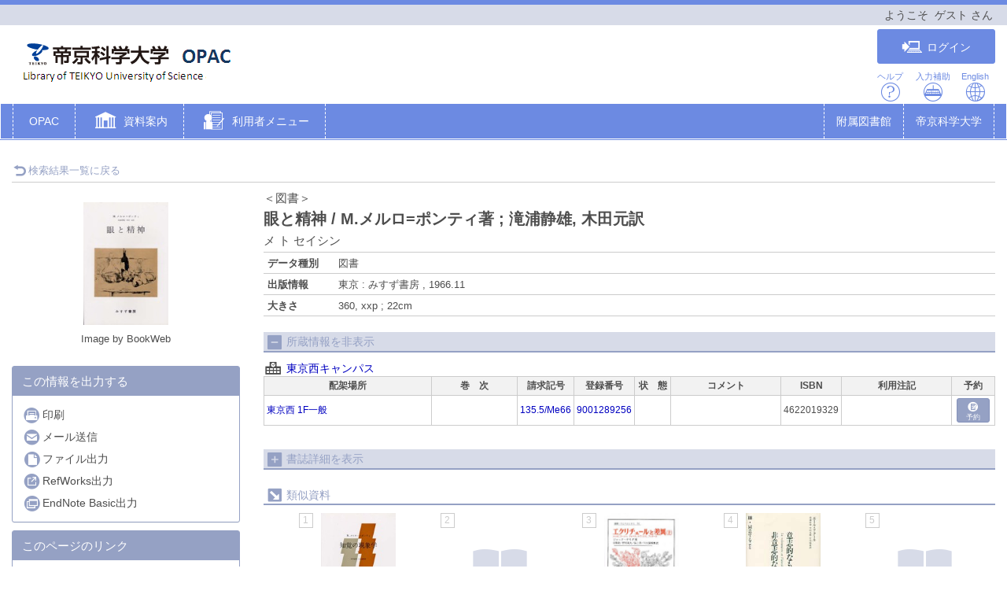

--- FILE ---
content_type: text/html; charset=utf-8
request_url: https://www.lib.ntu.ac.jp/opac/opac_details/?reqCode=frombib&lang=0&amode=11&opkey=B163232407144308&bibid=2000000106&start=1
body_size: 81027
content:





	

<!DOCTYPE html>
<html lang="ja">
<head>

	<!-- meta -->
	<meta charset="UTF-8">
	<meta http-equiv="X-UA-Compatible" content="IE=edge">
	<meta http-equiv="Content-Type" content="text/html; charset=utf-8" />
	<meta http-equiv="Content-Style-type" content="text/css" />
	<meta http-equiv="content-script-type" content="text/javascript" />
	<meta http-equiv="Pragma" content="no-cache" />
	<meta http-equiv="Cache-Control" content="no-cache" />
	<meta http-equiv="Cache-Control" content="no-store" />
	<meta http-equiv="Expires" content="0" />
	<meta name="ROBOTS" content="NONE" />
	<meta name="ROBOTS" content="NOINDEX,NOFOLLOW" />
	<meta name="ROBOTS" content="NOARCHIVE" />
	
		<meta name="viewport" content="width=device-width,initial-scale=1.0,minimum-scale=1.0">
	
	<meta name="description" content="Online Public Access Catalog">
	<!-- css: bootstrap mega menu -->
	<link rel="stylesheet" type="text/css" href="/media/css/yamm.css?20250303">
	<link rel="stylesheet" type="text/css" href="/media/css/yamm_custom.css?20250303">

	<!-- css: sidr for smartphone side menu -->
	<link rel="stylesheet" type="text/css" href="/media/css/jquery.sidr.light.css?20250303">
	<link rel="stylesheet" type="text/css" href="/media/css/jquery.sidr.light_custom.css?20250303">

	<!-- css: sidr for smartphone side menu -->
	<link rel="stylesheet" type="text/css" href="/media/js/owl/assets/owl.carousel.css?20250303">

	<!-- css: opac theme -->
	<link rel="stylesheet" type="text/css" href="/media/css/opac_icon.css?20250303">
	<link rel="stylesheet" type="text/css" href="/media/css/opac_icon_custom.css?20250303">
	<link rel="stylesheet" type="text/css" href="/media/css/opac_style.css?20250303">
	<link rel="stylesheet" type="text/css" href="/media/css/opac_style_custom.css?20250303">

	<!-- HTML5 shim and Respond.js for IE8 support of HTML5 elements and media queries -->
	<!-- WARNING: Respond.js doesn't work if you view the page via file:// -->
	<!--[if lt IE 9]>
		<script src="https://oss.maxcdn.com/html5shiv/3.7.2/html5shiv.min.js"></script>
		<script src="https://oss.maxcdn.com/respond/1.4.2/respond.min.js"></script>
	<![endif]-->

	

	<link rel="shortcut icon" href="/media/img/favicon.ico" />

	<script type="text/javascript">
	//<![CDATA[
		 var media_url="/media/"; // MEDIA_URL
	 //]]>
	</script>
	
	



	
	<link href="/media/css/opac_common.css?20250303" rel="stylesheet" type="text/css" />
	<link href="/media/css/opac_common_custom.css?20250303" rel="stylesheet" type="text/css" />

	<link href="/media/css/opac_005.css?20250303" rel="stylesheet" type="text/css" />
	<link href="/media/css/opac_005_custom.css?20250303" rel="stylesheet" type="text/css" />
	<link href="/media/css/remodal-default-theme.css?20250303" rel="stylesheet" type="text/css" />
	<link href="/media/css/remodal-default-theme_custom.css?20250303" rel="stylesheet" type="text/css" />
	<link href="/media/css/remodal.css?20250303" rel="stylesheet" type="text/css" />
	<link href="/media/css/remodal_custom.css?20250303" rel="stylesheet" type="text/css" />
	
	<link href="/media/css/dataTables.bootstrap4.css?20250303" rel="stylesheet" type="text/css" />
	<link href="/media/css/dataTables.bootstrap4_custom.css?20250303" rel="stylesheet" type="text/css" />
	<link href="/media/css/jquery.dataTables.css?20250303" rel="stylesheet" type="text/css" />
	<link href="/media/css/jquery.dataTables_custom.css?20250303" rel="stylesheet" type="text/css" />



	



	<link rel="canonical" href="https://www.lib.ntu.ac.jp/opac/opac_link/bibid/2000000106">
	
	<script type="text/javascript">
	//<![CDATA[
		var media_url="/media/"; // MEDIA_URL
	//]]>
	</script>
	<script type="text/javascript" src="/media/js/jquery.min.js?20250303" charset="UTF-8"></script>
	<script>jQuery.ajaxPrefilter( function( s ) { if ( s.crossDomain ) { s.contents.script = false; } } );</script>
	<script type="text/javascript" src="/media/js_c/jquery-ui.min.js?20250303" charset="UTF-8"></script>
	<script type="text/javascript" src="/media/js_c/longPressBlocker.js?20250303" charset="UTF-8"></script>
	<script type="text/javascript" src="/media/js_c/opac_common.js?20250303" charset="UTF-8"></script>
	<script type="text/javascript" src="/media/js_c/overlib.js?20250303" charset="UTF-8"></script>
	<script type="text/javascript" src="/media/js_c/wordBreak.js?20250303" charset="UTF-8"></script>
	<script type="text/javascript" src="/media/js_c/jquery.ajaxSuggest.1.5.4.js" charset="utf-8"></script>
	<script type="text/javascript" src="/media/js_c/opac_search.js?20250303" charset="UTF-8"></script>
	<!-- Include all compiled plugins (below), or include individual files as needed -->
	<script type="text/javascript" src="/media/js/bootstrap.min.js?20250303" charset="utf-8"></script>
	<!-- Multiple Carousel owl-carousel jQuery plugin-->
	<script type="text/javascript" src="/media/js/owl/owl.carousel.min.js?20250303" charset="utf-8"></script>
	<!--Match Box Height-->
	<script type="text/javascript" src="/media/js/jquery.matchHeight.js?20250303" charset="utf-8"></script>
	<!-- To This Page Top -->
	<script type="text/javascript" src="/media/js/pagetop.js?20250303" charset="utf-8"></script>

	<script type="text/javascript" src="/media/js_c/remodal.min.js?20250303" charset="utf-8"></script>
	<script type="text/javascript" src="/media/js_c/opac_details.js?20250303" charset="UTF-8"></script>
	<script type="text/javascript" src="/media/js_c/hatena-bookmark.js?20250303" charset="UTF-8"></script>
	<script type="text/javascript" src="/media/js/jquery.sidr.js?20250303" charset="utf-8"></script>
	
	
	<script type="text/javascript" src="/media/js_c/jquery.dataTables.js?20250303"></script>
	



	














<!-- title -->
<title>OPAC</title>
</head>

<body class="opac_ja">
<div id="sidr-wrapper">
<!-- header -->
	<header id="header" class="hidden-print">
		<div class="loginname_block">
			<div class="container-fluid">
				ようこそ&nbsp;&nbsp;<span id="dispname">ゲスト</span>&nbsp;さん
			</div>
		</div>
		<div class="container-fluid">
			<div class="row">
				<div class="col-xs-7 col-md-7"><h1 id="logo"><a href="/opac/opac_search/?lang=0"><img src="/media/img/opac_logo_alpha.png" srcset="/media/img/opac_logo_alpha.png 1x, /media/img/opac_logo_alpha@2x.png 2x" alt="帝京科学大学OPAC" class="img-responsive" /></a></h1></div>
				<div class="col-xs-5 col-md-5">
					<span class="us_login_btn">
						
							<button id="btn-login" type="button" class="btn btn-login pull-right" onclick="location.href='/opac/opac_details/?loginMode=disp&amp;lang=0&amp;amode=11&amp;cmode=0&amp;bibid=2000000106&amp;opkey=B163232407144308&amp;start=1&amp;srvce=0&amp;u_mode=0'"><span class="icon-opac_login size-large"></span>ログイン</button>
					   	
					</span>
					<div id="header-help-nav" class="clearfix">
						<a href="/media/htm/help/c_jp/index.html"  onclick="HelpClick(this.href);return false;" id="nav-help" class="btn">ヘルプ<br /><span class="icon-opac_help size-large"></span></a>
						<a href="/media/htm/opac_keyboard.html" onclick="MojiOpen(this.href);return false;" id="nav-input" class="btn hidden-xs">入力補助<br /><span class="icon-opac_input size-large"></span></a>
						<a href="/opac/opac_search/" onclick="LangChange(this.href, '0');return false;" id="nav-english" class="btn">English<br /><span class="icon-opac_english size-large"></span></a>
					</div>
				</div>
			</div>
		</div>
	</header>

<!-- navigation -->

	<nav id="global-nav" class="navbar navbar-inverse yamm clearfix hidden-print" role="navigation">
		<div class="container-fluid">
			<div class="navbar-header opac-left-menu">
				
				<div class="navbar-brand text-only"><a class="navbar-brand-btn" href="/opac/opac_search/?lang=0">OPAC</a></div>
				

				<div class="dropdown yamm-fw navbar-brand">
					<a href="#" id="lib_service" class="dropdown-toggle navbar-brand-btn" data-toggle="dropdown" role="button" aria-haspopup="true" aria-expanded="false">
					<span class="icon-opac_library size-large"></span> <span class="nav-text">資料案内</span></a>

					<ul class="dropdown-menu" aria-labelledby="lib_service" id="lib_service-menu">
						<li>
							<div class="yamm-content">
								<div class="row">
									
									
									
										
											
												
												<ul class="col-lg-4">
												
													<li><a href="/opac/newbook/?lang=0&amp;codeno=1">新着図書案内</a></li>
												
													<li><a href="/opac/newserial/?lang=0&amp;codeno=2">新着雑誌案内</a></li>
												
													<li><a href="/opac/newav/?lang=0&amp;codeno=3">新着AV資料案内</a></li>
												
											
										
											
												
													</ul>
												
												<ul class="col-lg-4">
												
													<li><a href="/opac/serialtitle/?lang=0&amp;codeno=4">雑誌タイトルリスト</a></li>
												
													<li><a href="/opac/avtitle/?lang=0&amp;codeno=5">AV資料タイトルリスト</a></li>
												
											
										
											
												
													</ul>
												
												<ul class="col-lg-4">
												
													<li><a href="/opac/rmbook/?rmtype=1&amp;lang=0&amp;codeno=6">指定図書(千住)</a></li>
												
													<li><a href="/opac/rmbook/?rmtype=2&amp;lang=0&amp;codeno=7">指定図書(東京西)</a></li>
												
													<li><a href="/opac/bestreading/?lang=0&amp;codeno=8">ベストリーディング</a></li>
												
											
										
									</ul>
									
									
								</div>
							</div>
						</li>
					</ul><!--/.dropdown-menu-->
				</div><!--/.dropdown-->

				<div class="dropdown yamm-fw navbar-brand">
					<a href="#" id="us_service" class="dropdown-toggle navbar-brand-btn" data-toggle="dropdown" role="button" aria-haspopup="true" aria-expanded="false">
					<span class="icon-opac_user-service size-large"></span> <span class="nav-text">利用者メニュー</span></a>
					<ul class="dropdown-menu" aria-labelledby="us_service" id="us_service-menu">
						<li>
							<div class="yamm-content">
								<div class="row">
									
									
										
										
											
												
													
													<ul class="col-lg-4">
													
														<li><a href="/opac/odr_stat/?lang=0">貸出・予約状況照会・延長</a></li>
													
														<li><a href="/opac/ill/?lang=0">文献複写・図書借用申込</a></li>
													
														<li><a href="/opac/ill/?reqCode=list&amp;lang=0">文献複写・図書借用状況照会</a></li>
													
												
											
												
													
														</ul>
													
													<ul class="col-lg-4">
													
														<li><a href="/opac/bok/?lang=0">学生購入希望図書申込</a></li>
													
														<li><a href="/opac/bok/?reqCode=list&amp;lang=0">学生購入希望図書状況照会</a></li>
													
														<li><a href="/opac/mail/?lang=0">メールアドレス設定</a></li>
													
												
											
										</ul>
										
										
									
								</div>
							</div>
						</li>
					</ul><!--/.dropdown-menu-->
				</div><!--/.dropdown-->
			</div><!--/.opac-left-menu-->

			
				
					<div class="navbar-header">
						<button type="button" class="navbar-toggle collapsed navbar-toggle-btn" data-toggle="collapse" data-target="#opac-extra-link-menu" aria-expanded="false">
							<span class="glyphicon glyphicon-option-horizontal"></span>
							<span class="nav-text hidden-md hidden-lg">その他</span>
						</button>
					</div>
					<div class="collapse navbar-collapse" id="opac-extra-link-menu">
						<ul class="nav navbar-nav opac-right-menu">
							
								<li>
									<a href="http://www.ntu.ac.jp/library/" target="_blank" rel="noopener noreferrer">附属図書館</a>
								</li>
							
								<li>
									<a href="http://www.ntu.ac.jp/" target="_blank" rel="noopener noreferrer">帝京科学大学</a>
								</li>
							
						</ul><!--/.opac-right-menu-->
					</div><!--/#opac-extra-link-menu-->
				
			
		</div>
	</nav>
<!-- /navigation -->


<script type="text/javascript">
$(document).ready(function(){
	<!--ボックスの高さを揃える-->
	$('.panel-body').matchHeight();

	$("#lib_service").click(function(event){
		<!--ハンバーガーメニューのプルダウンが開いているときにメニュークリックされたら-->
		if($('#opac-extra-link-menu').hasClass('collapse in')) {
		<!--閉じるだけして抜ける-->
		$('#opac-extra-link-menu').collapse('hide');
		event.preventDefault();
		}
	});
	$("#us_service").click(function(event){
		<!--ハンバーガーメニューのプルダウンが開いているときにメニュークリックされたら-->
		if($('#opac-extra-link-menu').hasClass('collapse in')) {
		<!--閉じるだけして抜ける-->
		$('#opac-extra-link-menu').collapse('hide');
		event.preventDefault();
		}
	});
	$('#global-nav').on('shown.bs.dropdown', function() {
		$('.dropdown-backdrop').remove();
	});
});
</script>



<div id="dialog_search" class="head_search"></div><!-- /dialog -->
	<div id="content-wrapper">
		
	
	<form id="search_head" method="post" onsubmit="return false;">
		<div style='display:none'><input type='hidden' name='csrfmiddlewaretoken' value='78bd6f6062a4e1bed67edef448d397e7' /></div>
		<input type="hidden" name="lang" value="0" />
		<input type="hidden" name="opkey" value="B163232407144308" />
		<input type="hidden" name="tikey" value="" />
		<input type="hidden" name="reqCode" value="frombib" />
		<input type="hidden" name="smode" value="0" />
		<input type="hidden" name="amode" value="11" />
		<input type="hidden" name="appname" value="Chrome" />
		<input type="hidden" name="version" value="131.0.0.0" />
		<input type="hidden" name="cmode" value="0" />
		<input type="hidden" name="NII_BOOK_CD" value="10" />
		<input type="hidden" name="NII_SERIAL_CD" value="20" />
		
		
			<input type="hidden" name="csid" value="tokyo" />
		
	</form>

		<div id="contens">
			<div class="container-fluid maCont clearfix">



	
	
	
	
	
	
	
	
	
	
	
	
	
		
	

	
		<script type="text/javascript">
			var currentWidth = document.documentElement.clientWidth;

			$(document).ready(function(){
				linkMake(200, "more");
				
					$('#library-information').on('hidden.bs.collapse', function () {
						if ($(this).attr("class") == "collapse") {
							$("#library-information-btn span").eq(1).text("所蔵情報を表示");
							$("#library-information-btn span").eq(0).addClass("icon-opac_open-2");
							$("#library-information-btn span").eq(0).removeClass("icon-opac_close-2");
						}
					});
					$('#library-information').on('shown.bs.collapse', function () {
						if ($(this).attr("class") == "collapse in") {
							$("#library-information-btn span").eq(1).text("所蔵情報を非表示");
							$("#library-information-btn span").eq(0).addClass("icon-opac_close-2");
							$("#library-information-btn span").eq(0).removeClass("icon-opac_open-2");
						}
					});
				
				$('#bb_info_table').on('hidden.bs.collapse', function () {
					$("#bb_info_table-btn span").eq(1).text("書誌詳細を表示");
					$("#bb_info_table-btn span").eq(0).addClass("icon-opac_open-2");
					$("#bb_info_table-btn span").eq(0).removeClass("icon-opac_close-2");
				});
				$('#bb_info_table').on('shown.bs.collapse', function () {
					$("#bb_info_table-btn span").eq(1).text("書誌詳細を非表示");
					$("#bb_info_table-btn span").eq(0).addClass("icon-opac_close-2");
					$("#bb_info_table-btn span").eq(0).removeClass("icon-opac_open-2");
				});
				<!--ボックスの高さを揃える-->
				$('.panel-body').matchHeight();
				$('.search-column').matchHeight();
			});
		</script>

		<script type="text/javascript">
			$(document).ready(function () {
				// コンテンツの位置を記憶する用
				var history_sidr_place = 0;

				$('#only-click,.only-click').sidr({
					name: 'drawer-menu',
					bind: 'click',
					body: '#sidr-wrapper',
					onOpen: function(){
						// コンテンツのスクロール位置を記憶しておく
						history_sidr_place = $(window).scrollTop();
						// ドロワーボタンを非表示
						$('#only-click').addClass('hide');
						 // 壁を表示
						$('#wall').removeClass('hide');
					},
					// 開いた後に実行
					onOpenEnd: function(){
						// コンテンツをスクロール分ずらして元の位置を再現
						$('#sidr-wrapper').css({'top': -history_sidr_place});
					},
					onClose: function () {
					},
					// 閉じた後に実行
					onCloseEnd: function(){
						// コンテンツのずれを解除
						$('#sidr-wrapper').css({'top': 0});
						// コンテンツをスクロールして元の位置を再現
						$('html,body').animate({ scrollTop: history_sidr_place }, 0);
						// 壁を隠す
						$('#wall').addClass('hide');
						// ドロワーボタンを表示
						$('#only-click').removeClass('hide');
					}
				});
			});

			
				$( window ).resize(function () {
					var w = document.documentElement.clientWidth;
					if (currentWidth != w) {
						currentWidth = w;
						if (window.innerWidth > 767) {
							$('.sidr').css('position', 'static');
							if ($("#sidr-wrapper").hasClass("sidr-open")) {
								// 既にスライダーを開いていた場合はスライダーを閉じる
								$.sidr('close', 'drawer-menu');
							}
						} else {
							$('.sidr').css('position', 'fixed');
						}
					}
				});
			
		</script>
		
		
			
 
		
	

	<div id="content">
		
			<!-- 壁 -->
	        <div class="wall hide" id="wall"></div>
			<div class="row">
				
				<div class="left-column col-xs-12 col-sm-12 col-md-12">
					<div class="book-detail-header">
						












	



<div class="book-detail-nav">
	
	
	
		<div class="nav-return">
			<a href="/opac/opac_search/?lang=0&amp;amode=9&amp;start=1&amp;opkey=B163232407144308&amp;cmode=0&amp;place=&amp;reqCode=back" >
				<span class="icon-opac_arrow-return size-small"></span>検索結果一覧に戻る
			</a>
			
		</div>
	
</div> 
					</div><!--/.book-detail-header-->
					<div class="row">
						<div class="col-xs-12 col-sm-3 hidden-print">
							
								
								














	






	
	
		
			<div class="book-detail-cover" id="bb_image">
				<span class="icon-opac_book-2"></span>
			</div>
			<script type="text/javascript">img_out_link_detail('bb_image', '/opac/opac_imgoutlink/', '4622019329', '1', '10', 'bookweb', '1', '0'); </script>
			<div id="bb_image_msg"></div>
		
	


<div class="book-detail-regist">
	
</div>

<div class="book-detail-preview">
	
	
</div>


	<!-- webillでは出力しない-->
		<div class="sns-vertical clearfix">
			
			
			
			
		</div>
	<!-- /webillでは出力しない-->


<!-- webillでは出力しない-->
	<div id="drawer-menu">
		<a class="btn-facet-close only-click hidden-md hidden-sm hidden-lg" href="#drawer-menu"><span class="glyphicon glyphicon-remove"></span>CLOSE</a>
		
		

		
			<div class="panel panel-primary">
				<div class="panel-heading">
					<h3 class="panel-title">この情報を出力する</h3>
				</div>
				<div class="panel-body">
					<ul class="list-group">
						 
							<li>
								<a href="#" class="no_link" onclick="window.print();return false;">
									<span class="icon-opac_print-2"></span>印刷
								</a>
							</li>
						
						 
							<li>
								<a href="/opac/opac_mailsend/?lang=0&amp;list_bibid=2000000106&amp;list_datatype=10&amp;check=1" onclick="SubWinOpen(this.href,'mailsend_pop',450,600);return false;">
									<span class="icon-opac_mail"></span>メール送信
								</a>
							</li>
						
						 
							<li>
								<a href="/opac/opac_fileout/?lang=0&amp;list_bibid=2000000106&amp;list_datatype=10&amp;check=1" onclick="SubWinOpen(this.href,'fileout_pop',450,400);return false;">
									<span class="icon-opac_file"></span>ファイル出力
								</a>
							</li>
						
						 
							<li>
								<a href="/opac/opac_refworks/?lang=0&amp;list_bibid=2000000106&amp;list_datatype=10&amp;check=1" onclick="SubWinOpen(this.href,'refworks_pop',450,400);return false;">
									<span class="icon-opac_refwork"></span>RefWorks出力
								</a>
							</li>
						
						 
							<li>
								<a href="/opac/opac_endnote/?lang=0&amp;list_bibid=2000000106&amp;list_datatype=10&amp;check=1" onclick="SubWinOpen(this.href,'endnote_pop',450,400);return false;">
									<span class="icon-opac_endnote"></span>EndNote Basic出力
								</a>
							</li>
						
						
						
						
					</ul>
				</div>
			</div>
		

		
			<script type="text/javascript">
				$(function(){
					$("#page-url").val("https://www.lib.ntu.ac.jp/opac/opac_link/bibid/2000000106");
					$("#page-url").on("keydown", function(e){
						if (e.keyCode == "13") {
							return false;
						}
					});
				});

				function copyUrlField(){
					var copyurl = document.getElementById("page-url");
					var range,
						selection;

					if (navigator.userAgent.match(/ipad|iphone/i)) {
						// iOS
						range = document.createRange();
						range.selectNodeContents(copyurl);
						selection = window.getSelection();
						selection.removeAllRanges();
						selection.addRange(range);
						copyurl.setSelectionRange(0, copyurl.value.length);
						document.execCommand('copy');
						selection.removeAllRanges();
					} else {
			        	// PC, Android
						copyurl.select();
						document.execCommand('copy');
						copyurl.blur();
					}
					alert("クリップボードにコピーしました。");
				}
			</script>
			<div class="panel panel-primary">
				<div class="panel-heading">
					<h3 class="panel-title">このページのリンク</h3>
				</div>
				<div class="panel-body">
					<form>
						<input id="page-url" class="page-url-input" name="page-url" value="" type="url" readonly="readonly">
						<button type="button" class="btn btn-primary page-url-btn" onclick="copyUrlField();">コピー</button>
					</form>
					
				</div>
			</div><!--./panel-->
		

		
		
			<div class="panel panel-primary">
				<div class="panel-heading">
					<h3 class="panel-title"><span class="icon-book-search"></span>他の検索サイト</h3>
				</div>
				<div class="panel-body panel-primary">
					<ul class="list-group">
						
							<li><a href="http://www.google.co.jp/search?hl=ja&amp;q=4622019329" target="_blank" rel="noopener noreferrer"><span class="icon-opac_search-2"></span>Google</a></li>
						
							<li><a href="http://books.google.co.jp/books?q=4622019329" target="_blank" rel="noopener noreferrer"><span class="icon-opac_search-2"></span>Google Books</a></li>
						
							<li><a href="http://scholar.google.co.jp/scholar?hl=ja&amp;q=4622019329" target="_blank" rel="noopener noreferrer"><span class="icon-opac_search-2"></span>Google Scholar</a></li>
						
							<li><a href="http://search.yahoo.co.jp/search?p=4622019329" target="_blank" rel="noopener noreferrer"><span class="icon-opac_search-2"></span>Yahoo!</a></li>
						
					</ul>
				</div>
			</div><!--./panel-->
		
		<a class="btn-facet-close only-click hidden-md hidden-sm hidden-lg" href="#drawer-menu"><span class="glyphicon glyphicon-remove"></span>CLOSE</a>
	</div>
<!-- /webillでは出力しない-->
							
						</div>
						<div class="col-xs-12 col-sm-9">
							<div class="btn-facet-pull hidden-md hidden-sm hidden-lg">
								<a id="only-click" href="#drawer-menu">&raquo;&nbsp;</a>
							</div>
							<hr class="solid-border hidden-md hidden-sm hidden-lg" />
							
								
								













	<div id="book-stamp" class="book-detail-label clearfix">
		<script type="text/javascript">
			get_recommend_stamp('/opac/opac_stamp/?lang=0&opkey=B163232407144308&bibid=2000000106&isbn=4622019329&issn=&place=&kind=BBBOOK', 'book-stamp');
		</script>
	</div><!--/.book-detail-label-->



<h2 class="book-title">
	
	
		<span class="book-title-kana">＜図書＞</span><br />
	
	
	

	
	<span class="book-title-trd">眼と精神 / M.メルロ=ポンティ著 ; 滝浦静雄, 木田元訳</span>

	
	
		
			<br />
			<span class="book-title-kana">
				
				メ ト セイシン
			</span>
		
	

	
	
	
</h2><!--/.book-title-->


<table class="book-detail-table">
	<tbody>
		
			
				
				<tr>
					<th class="DATATYPE">データ種別</th>
					<td class="DATATYPE">図書</td>
				</tr>
			
		
			
		
			
				
				<tr>
					<th class="PUBLICATION">出版情報</th>
					<td class="PUBLICATION"><span class="more">東京 : みすず書房 , 1966.11</span></td>
				</tr>
			
		
			  
				<tr>
					<th class="PHYS">大きさ</th>
					<td class="PHYS"><span class="more">360, xxp ; 22cm</span></td>
				</tr>
			
		
	</tbody>
</table>


	
	

	
	

	
	

	
	



<form id="linker" action="">
	<input type="hidden" name="h_type" value="10" />
	<input type="hidden" name="h_jf" value="1" />
	<input type="hidden" name="h_trd" value="眼と精神 / M.メルロ=ポンティ著 ; 滝浦静雄, 木田元訳" />
	<input type="hidden" name="h_trr" value="メ ト セイシン" />
	<input type="hidden" name="h_tr" value="眼と精神" />
	
		<input type="hidden" name="h_author1" value="Merleau-Ponty, Maurice" />
		<input type="hidden" name="h_author_l1" value="Merleau-Ponty" />
		<input type="hidden" name="h_author_f1" value="Maurice" />
	
		<input type="hidden" name="h_author2" value="滝浦, 静雄" />
		<input type="hidden" name="h_author_l2" value="滝浦" />
		<input type="hidden" name="h_author_f2" value="静雄" />
	
		<input type="hidden" name="h_author3" value="木田, 元" />
		<input type="hidden" name="h_author_l3" value="木田" />
		<input type="hidden" name="h_author_f3" value="元" />
	
	<input type="hidden" name="h_pub" value="みすず書房" />
	<input type="hidden" name="h_place" value="東京" />
	<input type="hidden" name="h_pubdt" value="1966.11" />
	<input type="hidden" name="h_year" value="1966" />
	<input type="hidden" name="h_ed" value="" />
	<input type="hidden" name="h_page" value="360, xxp" />
	<input type="hidden" name="h_isbn" value="4622019329" />
	<input type="hidden" name="h_xisbn" value="" />
	<input type="hidden" name="h_issn" value="" />
	<input type="hidden" name="h_issn2" value="" />
	<input type="hidden" name="h_ncid" value="BN00134421" />
	<input type="hidden" name="h_bibid" value="2000000106" />
	
</form>

 
								

<div id="bk_list" class="bk_list">
	
	
	
	
	
	
	
	
	
	

	
	
	
		<style type="text/css">
			<!--
			  #book_bl_block_2000000106 . {display: none !important; border: none;}
			-->
		</style>
	

	
	
		<style type="text/css">
			<!--
			  #book_bl_block_2000000106 .AUTOLIB {display: none !important; border: none;}
			-->
		</style>
	

	
	
		<style type="text/css">
			<!--
			  #book_bl_block_2000000106 .VIRTUALSHELF {display: none !important; border: none;}
			-->
		</style>
	

	
	
		<h3 class="line-header-bg">
			<a id="library-information-btn" href="#library-information" data-toggle="collapse">
				<span class="icon-opac_close-2 size-small"></span>
				<span>所蔵情報を非表示</span>
			</a>
		</h3>
	

	<div id="book_bl_block_2000000106" style="display:block;">
		<div id="library-information" class="collapse in">
			
			
			  
				
					<div id="can3">
						<div class="campus-name">
							<span class="icon-opac_school"></span>
							<a data-toggle="collapse" href="#collapse-can3" aria-expanded="true">東京西キャンパス</a>
						</div>
				

				<div class="collapse in" id="collapse-can3">
					<div class="overflow_block">
						<table class="library-info-table2">
							<tbody>
								<tr class="hidden-xs">
									
									
										
											<th class="LOCATION">配架場所</th>
										
									
										
											<th class="VOLUME">巻　次</th>
										
									
										
											<th class="CALLNO">請求記号</th>
										
									
										
											<th class="BARCODE">登録番号</th>
										
									
										
											<th class="CONDITION">状　態</th>
										
									
										
											<th class="COMMENTS">コメント</th>
										
									
										
											<th class="ISBN">ISBN</th>
										
									
										
											<th class="RESTRICTION">利用注記</th>
										
									
										
											<th class="RESERVE">予約</th>
										
									
								</tr>
								
									<tr class="library-info-data">
										
											  
												
												<td class="w-short-left LOCATION" data-title="配架場所">
													
														
															<a target="_blank" href="/media/img/place/211011.html" rel="noopener noreferrer">東京西 1F一般</a>
														
				        							
				    							</td>
											
										
											  
				    							<td class="w-short-left VOLUME" data-title="巻　次">
				        							<br />
				    							</td>
											
										
											  
												<td class="w-shorter CALLNO" data-title="請求記号"><!--
													--><!--
														--><!--
															--><!--
																--><!--
																--><!--
																--><!--
																	--><a class="no_link" onmouseover="return view_barcode('135.5/Me66','/');" onmouseout="return nd();">135.5/Me66</a><!--
																--><!--
																--><!--
																--><!--
															--><!--
														--><!--
													--><!--
												--></td>
											
										
											  
												<td class="w-shorter BARCODE" data-title="登録番号">
													
														
															<a href="/opac/opac_detail_book/?lang=0&amp;amode=11&amp;opkey=B163232407144308&amp;blkey=48732&amp;bibid=2000000106&amp;start=1&amp;place=&amp;listnum=" onclick="DisplayHoldDetail(this.href);return false;">9001289256</a>
														
														
													
												</td>
											
										
											  
												<td class="w-shorter CONDITION" data-title="状　態">
													
														<span id="blstat_block_BL48732"></span>
														<script type="text/javascript"> dispStatName('/opac/opac_blstat/', '50', '1', '1', 'BL48732', '', '1', '', '1', '', '0', '%E8%BF%94%E5%8D%B4%E6%9C%9F%E9%99%90', 'waiting...'); </script>
													
												</td>
											
										
											  
												<td class="w-short-left COMMENTS" data-title="コメント">
													<br />
												</td>
											
										
											  
												<td class="w-shorter ISBN" data-title="ISBN">
													4622019329
												</td>
											
										
											  
												<td class="w-short-left RESTRICTION" data-title="利用注記">
													<br />
												</td>
											
										
											  
												<td class="w-btn RESERVE hidden-xs visible-sm visible-md visible-lg" data-title="予約">
													<div class="btn-container">
														
															
																
																	<a href="/opac/odr/?lang=0&amp;blkey=48732&amp;bibid=2000000106&amp;voletc=&amp;opac_reqCode=frombib&amp;opac_amode=11&amp;opac_bibid=2000000106&amp;opac_key=B163232407144308&amp;opac_start=1&amp;opac_place=&amp;opac_srmode=&amp;opac_srvce=0&amp;opac_check=&amp;opac_listnum=&amp;opac_cmode=0" class="btn btn-primary btn-request">
																		<span class="icon-opac_reservation size-small"></span>予約
																	</a>
																
															
														
													</div>
												</td>
											
										
										
											
										
											
										
											
										
											
										
											
										
											
										
											
										
											
										
											  
												<td class="w-btn RESERVE visible-xs hidden-sm hidden-md hidden-lg hide" data-title="予約">
													
														
															
																<a href="/opac/odr/?lang=0&amp;blkey=48732&amp;bibid=2000000106&amp;voletc=&amp;opac_reqCode=frombib&amp;opac_amode=11&amp;opac_bibid=2000000106&amp;opac_key=B163232407144308&amp;opac_start=1&amp;opac_place=&amp;opac_srmode=&amp;opac_srvce=0&amp;opac_check=&amp;opac_listnum=&amp;opac_cmode=0" class="btn btn-primary btn-request">
																	<span class="icon-opac_reservation size-small"></span>予約
																</a>
															
														
													
												</td>
											
										
									</tr>
								</tbody>
							
			  			</table>
			  		</div>
			  	</div>

				
					
					</div><!-- /can3 -->
				
			
		</div>
	</div>
</div> 
								
								












<script type="text/javascript">
	$(document).ready(function(){
		// 詳細情報表示制御
		if ($("#bb_info_table tbody").children().length
				|| $("#bib_detail_block #book-contents-wrapper").length
				|| $("#bib_detail_block  #openbd-contents-wrapper").length) {
			$("#bib_detail_block").removeClass("hide");
		}
	});
</script>

<div id="bib_detail_block" class="hide">
	<h3 class="line-header-bg">
		
		<a id="bb_info_table-btn" href="#bb_info_table" data-toggle="collapse">
			
				<span class="icon-opac_open-2 size-small"></span>
				<span>書誌詳細を表示</span>
			
		</a>
	</h3>
	<div id="bb_info_table" class="bb_table collapse">
		<table class="book-detail-table">
			<tbody>
				
					  
						<tr>
							<th class="LANGUAGE">本文言語</th>
							<td class="LANGUAGE"><span class="more">日本語</span></td>
						</tr>
					
				
					  
						<tr>
							<th class="BBVT">別書名</th>
							<td class="BBVT"><span class="more">原タイトル:Les sciences de l&#39;homme et la phénoménologie<br />原タイトル:Les relations avec autrui chez l&#39;enfant<br />原タイトル:Éloge de la philosophie<br />原タイトル:L&#39;oeil et l&#39;esprit</span></td>
						</tr>
					
				
					  
						<tr>
							<th class="BBCW">内容注記</th>
							<td class="BBCW"><span class="more">人間の科学と現象学<br />幼児の対人関係<br />哲学をたたえて</span></td>
						</tr>
					
				
					  
						<tr>
							<th class="BBNOTE">一般注記</th>
							<td class="BBNOTE"><span class="more">原著「人間の科学と現象学」, 「幼児の対人関係」(Les cours de Sorbonne, Centre de documentation universitaire, 1962), 「哲学をたたえて」(Gallimard, 1953), 「眼と精神」(Gallimard, 1964)の翻訳<br />人名索引: p[i]-iii<br />事項索引: p[iv]-xviii<br />参考文献: p[xix]-xx<br />巻末: 著者略歴あり</span></td>
						</tr>
					
				
					  
						<tr>
							<th class="AHDNG">著者標目</th>
							<td class="AHDNG"><span class="more"><!--
								--><!--
									--><!--
									--><!--
										--><a href="/opac/opac_search/?reqCode=fromsrch&amp;lang=0&amp;amode=2&amp;smode=1&amp;con1_exp=alkey&amp;kywd1_exp=%23Merleau-Ponty%20Maurice&amp;con2_exp=alkey&amp;con3_exp=pubkey&amp;disp_exp=100">Merleau-Ponty, Maurice, 1908-1961</a><!--
										--><!--
										--><!--
									--><!--
								--><!--
									--><br /><!--
									--><!--
										--><a href="/opac/opac_search/?reqCode=fromsrch&amp;lang=0&amp;amode=2&amp;smode=1&amp;con1_exp=alkey&amp;kywd1_exp=%23%E6%BB%9D%E6%B5%A6%20%E9%9D%99%E9%9B%84&amp;con2_exp=alkey&amp;con3_exp=pubkey&amp;disp_exp=100">滝浦, 静雄(1927-)</a><!--
										-->&nbsp;訳<!--
										--> &lt;タキウラ, シズオ&gt;<!--
									--><!--
								--><!--
									--><br /><!--
									--><!--
										--><a href="/opac/opac_search/?reqCode=fromsrch&amp;lang=0&amp;amode=2&amp;smode=1&amp;con1_exp=alkey&amp;kywd1_exp=%23%E6%9C%A8%E7%94%B0%20%E5%85%83&amp;con2_exp=alkey&amp;con3_exp=pubkey&amp;disp_exp=100">木田, 元(1928-)</a><!--
										-->&nbsp;訳<!--
										--> &lt;キダ, ゲン&gt;<!--
									--><!--
								-->
							</span></td>
						</tr>
					
				
					
				
					  
						<tr>
							<th class="BBSUBJECT">件　名</th>
							<td class="BBSUBJECT"><span class="more"><!--
								--><!--
									--><!--
									-->NDLSH:<!--
									--><!--
										--><!--
											--><!--
											--><a href="/opac/opac_search/?reqCode=fromsrch&amp;lang=0&amp;amode=2&amp;smode=1&amp;con1_exp=shkey&amp;kywd1_exp=%23%E7%8F%BE%E8%B1%A1%E5%AD%A6&amp;con2_exp=alkey&amp;con3_exp=pubkey&amp;disp_exp=100">現象学</a><!--
											--><!--
										--><!--
									--><!--
								--><!--
									--><br /><!--
									-->NDLSH:<!--
									--><!--
										--><!--
											--><!--
											--><a href="/opac/opac_search/?reqCode=fromsrch&amp;lang=0&amp;amode=2&amp;smode=1&amp;con1_exp=shkey&amp;kywd1_exp=%23%E5%93%B2%E5%AD%A6&amp;con2_exp=alkey&amp;con3_exp=pubkey&amp;disp_exp=100">哲学</a><!--
											--><!--
										--><!--
									--><!--
								--><!--
									--><br /><!--
									-->NDLSH:<!--
									--><!--
										--><!--
											--><!--
											--><a href="/opac/opac_search/?reqCode=fromsrch&amp;lang=0&amp;amode=2&amp;smode=1&amp;con1_exp=shkey&amp;kywd1_exp=%23%E5%BF%83%E7%90%86%E5%AD%A6&amp;con2_exp=alkey&amp;con3_exp=pubkey&amp;disp_exp=100">心理学</a><!--
											--><!--
										--><!--
									--><!--
								-->
							</span></td>
						</tr>
					
				
					  
						<tr>
							<th class="BBCLS">分　類</th>
							<td class="BBCLS"><span class="more"><!--
								--><!--
									--><!--
									-->NDC6:<!--
									--><a href="/opac/opac_search/?reqCode=fromsrch&amp;lang=0&amp;amode=2&amp;smode=1&amp;con1_exp=clskey&amp;kywd1_exp=104&amp;con2_exp=alkey&amp;con3_exp=pubkey&amp;disp_exp=100">104</a><!--
								--><!--
									--><br /><!--
									-->NDC8:<!--
									--><a href="/opac/opac_search/?reqCode=fromsrch&amp;lang=0&amp;amode=2&amp;smode=1&amp;con1_exp=clskey&amp;kywd1_exp=135.5&amp;con2_exp=alkey&amp;con3_exp=pubkey&amp;disp_exp=100">135.5</a><!--
								--><!--
									--><br /><!--
									-->NDC7:<!--
									--><a href="/opac/opac_search/?reqCode=fromsrch&amp;lang=0&amp;amode=2&amp;smode=1&amp;con1_exp=clskey&amp;kywd1_exp=135.9&amp;con2_exp=alkey&amp;con3_exp=pubkey&amp;disp_exp=100">135.9</a><!--
								--><!--
									--><br /><!--
									-->NDLC:<!--
									--><a href="/opac/opac_search/?reqCode=fromsrch&amp;lang=0&amp;amode=2&amp;smode=1&amp;con1_exp=clskey&amp;kywd1_exp=HD135&amp;con2_exp=alkey&amp;con3_exp=pubkey&amp;disp_exp=100">HD135</a><!--
								--><!--
									--><br /><!--
									-->NDC9:<!--
									--><a href="/opac/opac_search/?reqCode=fromsrch&amp;lang=0&amp;amode=2&amp;smode=1&amp;con1_exp=clskey&amp;kywd1_exp=135.55&amp;con2_exp=alkey&amp;con3_exp=pubkey&amp;disp_exp=100">135.55</a><!--
								-->
							</span></td>
						</tr>
					
				
					  
						<tr>
							<th class="BBBIBID">書誌ID</th>
							<td class="BBBIBID">2000000106</td>
						</tr>
					
				
					  
						<tr>
							<th class="BBISBN">ISBN</th>
							<td class="BBISBN">4622019329</td>
						</tr>
					
				
					  
						<tr>
							<th class="NCID">NCID</th>
							<td>
								BN00134421
							</td>
						</tr>
					
				
					
				
					
				
					
				
					
				
					
				
					
				
					
				
			</tbody>
		</table>
		
			
			
		
			
			
		
			
			
		
			
			
		
			
			
		
			
			
		
			
			
		
			
			
		
			
			
		
			
			
		
			
			
		
			
			
		
			
			
		
			
			
		
			
			
		
			
			
		
			
			
		
			
			
		
	</div><!-- /bb_table-->
</div><!-- /#bib_detail_block --> 
							
							
							  
								<script type="text/javascript">
									$(function(){
										$('#simi_block').owlCarousel({
											item: 6,
											loop: false,
											center: false,
											margin: 30,
											stagePadding: 50,
											nav: true,
											dots: false,
											autoWidth: true,
											autoplay: false,
											navText: ["<span class='glyphicon glyphicon-menu-left'></span>","<span class='glyphicon glyphicon-menu-right'></span>"],
											
											    responsive:{
											        0:{
											            items:1,
											            nav: false,
											        },
											        446:{
											            items:2,
											            nav: false,
											        },
											        627:{
											            items:3,
											            nav: false,
											        },
											        768:{
											            items:2,
											        },
											        834:{
											            items:3,
											        },
											        
														992:{
												            items:3,
												        },
												        1075:{
												        	items:4,
												        },
												        1315:{
												        	items:5,
												        },
												        1553:{
												        	items:6,
												        },
												        1793:{
												        	items:7,
												        }
											        
											    },
												responsiveRefreshRate : 200,
											
										});
										
											img_out_link_detail_all('/opac/opac_imgoutlink/', '[[{"datatype": "10", "jfcd": "1", "isbn": "4622019337", "bibid": "2000073733"}, {"datatype": "10", "jfcd": "1", "isbn": "4588005553", "bibid": "2000066451"}, {"datatype": "10", "jfcd": "1", "isbn": "4588000799", "bibid": "2000000412"}, {"datatype": "10", "jfcd": "1", "isbn": "4314007222", "bibid": "4000013387"}, {"datatype": "10", "jfcd": "1", "isbn": "4588002066", "bibid": "2000028313"}, {"datatype": "10", "jfcd": "1", "isbn": "4309241514", "bibid": "2000035634"}, {"datatype": "10", "jfcd": "1", "isbn": "4588002198", "bibid": "2000015627"}, {"datatype": "10", "jfcd": "1", "isbn": "4588004158", "bibid": "2000022720"}, {"datatype": "10", "jfcd": "1", "isbn": "4588001787", "bibid": "2000000211"}, {"datatype": "10", "jfcd": "1", "isbn": "4588002228", "bibid": "2000002848"}]]', '78bd6f6062a4e1bed67edef448d397e7', 'bookweb', '0');
										
									});
								</script>

								<h3 class="line-header hidden-print">
									<span class="icon-opac_arrow-relate size-small"></span>&nbsp;類似資料
								</h3>
								<!--new-books carousel-->
								<div id="simi_block" class="owl-carousel related-books hidden-print">
									
										<div class="carousel-container">
											<span class="related-book-num">1</span>
											
												
													<a class="related-book-img-link" href="/opac/opac_details/?reqCode=frombib&amp;lang=0&amp;amode=11&amp;opkey=B163232407144308&amp;bibid=2000073733&amp;start=1" onclick="move_detailpage(this.href); return false;">
												
													<span class="related-book-img bb_image_2000073733">
														<span class="icon-opac_book-2"></span>
													</span>
												</a>
											
											<div class="related-book-name">
												
													<a href="/opac/opac_details/?reqCode=frombib&amp;lang=0&amp;amode=11&amp;opkey=B163232407144308&amp;bibid=2000073733&amp;start=1" onclick="move_detailpage(this.href); return false;">知覚の現象学 / M. メルロー=ポンティ著 ; 竹内芳郎, 小木貞孝訳</a>
												
											</div>
											
												<div class="related-vol-data">
													1,2
												</div>
											
										</div>
									
										<div class="carousel-container">
											<span class="related-book-num">2</span>
											
												
													<a class="related-book-img-link" href="/opac/opac_details/?reqCode=frombib&amp;lang=0&amp;amode=11&amp;opkey=B163232407144308&amp;bibid=2000066451&amp;start=1" onclick="move_detailpage(this.href); return false;">
												
													<span class="related-book-img bb_image_2000066451">
														<span class="icon-opac_book-2"></span>
													</span>
												</a>
											
											<div class="related-book-name">
												
													<a href="/opac/opac_details/?reqCode=frombib&amp;lang=0&amp;amode=11&amp;opkey=B163232407144308&amp;bibid=2000066451&amp;start=1" onclick="move_detailpage(this.href); return false;">暴力と差異 : ジラール,デリダ,脱構築 / アンドリュー・J・マッケナ [著] ; 夏目博明訳</a>
												
											</div>
											
										</div>
									
										<div class="carousel-container">
											<span class="related-book-num">3</span>
											
												
													<a class="related-book-img-link" href="/opac/opac_details/?reqCode=frombib&amp;lang=0&amp;amode=11&amp;opkey=B163232407144308&amp;bibid=2000000412&amp;start=1" onclick="move_detailpage(this.href); return false;">
												
													<span class="related-book-img bb_image_2000000412">
														<span class="icon-opac_book-2"></span>
													</span>
												</a>
											
											<div class="related-book-name">
												
													<a href="/opac/opac_details/?reqCode=frombib&amp;lang=0&amp;amode=11&amp;opkey=B163232407144308&amp;bibid=2000000412&amp;start=1" onclick="move_detailpage(this.href); return false;">エクリチュールと差異 / ジャック・デリダ [著] ; 若桑毅 [ほか] 訳</a>
												
											</div>
											
												<div class="related-vol-data">
													上,下
												</div>
											
										</div>
									
										<div class="carousel-container">
											<span class="related-book-num">4</span>
											
												
													<a class="related-book-img-link" href="/opac/opac_details/?reqCode=frombib&amp;lang=0&amp;amode=11&amp;opkey=B163232407144308&amp;bibid=4000013387&amp;start=1" onclick="move_detailpage(this.href); return false;">
												
													<span class="related-book-img bb_image_4000013387">
														<span class="icon-opac_book-2"></span>
													</span>
												</a>
											
											<div class="related-book-name">
												
													<a href="/opac/opac_details/?reqCode=frombib&amp;lang=0&amp;amode=11&amp;opkey=B163232407144308&amp;bibid=4000013387&amp;start=1" onclick="move_detailpage(this.href); return false;">同意すること / ポール・リクール [著] ; 滝浦静雄, 中村文郎, 竹内修身訳</a>
												
											</div>
											
										</div>
									
										<div class="carousel-container">
											<span class="related-book-num">5</span>
											
												
													<a class="related-book-img-link" href="/opac/opac_details/?reqCode=frombib&amp;lang=0&amp;amode=11&amp;opkey=B163232407144308&amp;bibid=2000028313&amp;start=1" onclick="move_detailpage(this.href); return false;">
												
													<span class="related-book-img bb_image_2000028313">
														<span class="icon-opac_book-2"></span>
													</span>
												</a>
											
											<div class="related-book-name">
												
													<a href="/opac/opac_details/?reqCode=frombib&amp;lang=0&amp;amode=11&amp;opkey=B163232407144308&amp;bibid=2000028313&amp;start=1" onclick="move_detailpage(this.href); return false;">干渉 / ミッシェル・セール [著] ; 豊田彰訳</a>
												
											</div>
											
										</div>
									
										<div class="carousel-container">
											<span class="related-book-num">6</span>
											
												
													<a class="related-book-img-link" href="/opac/opac_details/?reqCode=frombib&amp;lang=0&amp;amode=11&amp;opkey=B163232407144308&amp;bibid=2000035634&amp;start=1" onclick="move_detailpage(this.href); return false;">
												
													<span class="related-book-img bb_image_2000035634">
														<span class="icon-opac_book-2"></span>
													</span>
												</a>
											
											<div class="related-book-name">
												
													<a href="/opac/opac_details/?reqCode=frombib&amp;lang=0&amp;amode=11&amp;opkey=B163232407144308&amp;bibid=2000035634&amp;start=1" onclick="move_detailpage(this.href); return false;">千のプラトー / ジル・ドゥルーズ, フェリックス・ガタリ [著] ; 宇野邦一 [ほか] 訳</a>
												
											</div>
											
										</div>
									
										<div class="carousel-container">
											<span class="related-book-num">7</span>
											
												
													<a class="related-book-img-link" href="/opac/opac_details/?reqCode=frombib&amp;lang=0&amp;amode=11&amp;opkey=B163232407144308&amp;bibid=2000015627&amp;start=1" onclick="move_detailpage(this.href); return false;">
												
													<span class="related-book-img bb_image_2000015627">
														<span class="icon-opac_book-2"></span>
													</span>
												</a>
											
											<div class="related-book-name">
												
													<a href="/opac/opac_details/?reqCode=frombib&amp;lang=0&amp;amode=11&amp;opkey=B163232407144308&amp;bibid=2000015627&amp;start=1" onclick="move_detailpage(this.href); return false;">意味の論理学 / ジル・ドゥルーズ [著] ; 岡田弘, 宇波彰訳</a>
												
											</div>
											
										</div>
									
										<div class="carousel-container">
											<span class="related-book-num">8</span>
											
												
													<a class="related-book-img-link" href="/opac/opac_details/?reqCode=frombib&amp;lang=0&amp;amode=11&amp;opkey=B163232407144308&amp;bibid=2000022720&amp;start=1" onclick="move_detailpage(this.href); return false;">
												
													<span class="related-book-img bb_image_2000022720">
														<span class="icon-opac_book-2"></span>
													</span>
												</a>
											
											<div class="related-book-name">
												
													<a href="/opac/opac_details/?reqCode=frombib&amp;lang=0&amp;amode=11&amp;opkey=B163232407144308&amp;bibid=2000022720&amp;start=1" onclick="move_detailpage(this.href); return false;">われわれのあいだで : 《他者に向けて思考すること》をめぐる試論 / エマニュエル・レヴィナス [著] ; 合田正人, 谷口博史訳</a>
												
											</div>
											
										</div>
									
										<div class="carousel-container">
											<span class="related-book-num">9</span>
											
												
													<a class="related-book-img-link" href="/opac/opac_details/?reqCode=frombib&amp;lang=0&amp;amode=11&amp;opkey=B163232407144308&amp;bibid=2000000211&amp;start=1" onclick="move_detailpage(this.href); return false;">
												
													<span class="related-book-img bb_image_2000000211">
														<span class="icon-opac_book-2"></span>
													</span>
												</a>
											
											<div class="related-book-name">
												
													<a href="/opac/opac_details/?reqCode=frombib&amp;lang=0&amp;amode=11&amp;opkey=B163232407144308&amp;bibid=2000000211&amp;start=1" onclick="move_detailpage(this.href); return false;">時間と他者 / エマニュエル・レヴィナス [著] ; 原田佳彦訳</a>
												
											</div>
											
										</div>
									
										<div class="carousel-container">
											<span class="related-book-num">10</span>
											
												
													<a class="related-book-img-link" href="/opac/opac_details/?reqCode=frombib&amp;lang=0&amp;amode=11&amp;opkey=B163232407144308&amp;bibid=2000002848&amp;start=1" onclick="move_detailpage(this.href); return false;">
												
													<span class="related-book-img bb_image_2000002848">
														<span class="icon-opac_book-2"></span>
													</span>
												</a>
											
											<div class="related-book-name">
												
													<a href="/opac/opac_details/?reqCode=frombib&amp;lang=0&amp;amode=11&amp;opkey=B163232407144308&amp;bibid=2000002848&amp;start=1" onclick="move_detailpage(this.href); return false;">パラジット : 寄食者の論理 / ミッシェル・セール [著] ; 及川馥, 米山親能訳</a>
												
											</div>
											
										</div>
									
								</div>
							

							  
								<script type="text/javascript">
									$(function(){
										$('#srcmd_block').owlCarousel({
											item: 6,
											loop: false,
											center: false,
											margin: 30,
											stagePadding: 50,
											nav: true,
											dots: false,
											autoWidth: true,
											autoplay: false,
											navText: ["<span class='glyphicon glyphicon-menu-left'></span>","<span class='glyphicon glyphicon-menu-right'></span>"],
											
											    responsive:{
											        0:{
											            items:1,
											            nav: false,
											        },
											        446:{
											            items:2,
											            nav: false,
											        },
											        627:{
											            items:3,
											            nav: false,
											        },
											        768:{
											            items:2,
											        },
											        834:{
											            items:3,
											        },
											        
														992:{
												            items:3,
												        },
												        1075:{
												        	items:4,
												        },
												        1315:{
												        	items:5,
												        },
												        1553:{
												        	items:6,
												        },
												        1793:{
												        	items:7,
												        }
											        
											    },
												responsiveRefreshRate : 200,
											
										});
										
											img_out_link_detail_all('/opac/opac_imgoutlink/', '[[{"datatype": "10", "jfcd": "1", "isbn": "458800252X", "bibid": "2000004484"}, {"datatype": "10", "jfcd": "1", "isbn": "4622019337", "bibid": "2000073733"}, {"datatype": "10", "jfcd": "1", "isbn": "", "bibid": "1000000143"}, {"datatype": "10", "jfcd": "1", "isbn": "", "bibid": "1000000871"}, {"datatype": "10", "jfcd": "1", "isbn": "", "bibid": "1000002316"}, {"datatype": "10", "jfcd": "1", "isbn": "", "bibid": "1000002790"}, {"datatype": "10", "jfcd": "1", "isbn": "", "bibid": "1000005496"}, {"datatype": "10", "jfcd": "1", "isbn": "", "bibid": "1000006312"}, {"datatype": "10", "jfcd": "1", "isbn": "4250850285", "bibid": "2000000095"}, {"datatype": "10", "jfcd": "1", "isbn": "4130130579", "bibid": "2000000184"}]]', '78bd6f6062a4e1bed67edef448d397e7', 'bookweb', '0', '_srecom');
										
									});
								</script>

								<h3 class="line-header hidden-print">
									<span class="icon-opac_arrow-relate size-small"></span>&nbsp;この資料を見た人はこんな資料も見ています
								</h3>
								<!--new-books carousel-->
								<div id="srcmd_block" class="owl-carousel related-books hidden-print">
									
										<div class="carousel-container">
											<span class="related-book-num">1</span>
											
												
													<a class="related-book-img-link" href="/opac/opac_details/?reqCode=frombib&amp;lang=0&amp;amode=11&amp;opkey=B163232407144308&amp;bibid=2000004484&amp;start=1" onclick="move_detailpage(this.href); return false;">
												
													<span class="related-book-img bb_image_srecom_2000004484">
														<span class="icon-opac_book-2"></span>
													</span>
												</a>
											
											<div class="related-book-name">
												
													<a href="/opac/opac_details/?reqCode=frombib&amp;lang=0&amp;amode=11&amp;opkey=B163232407144308&amp;bibid=2000004484&amp;start=1" onclick="move_detailpage(this.href); return false;">知覚の本性 : 初期論文集 / モーリス・メルロ=ポンティ [著] ; 加賀野井秀一編訳</a>
												
											</div>
											
										</div>
									
										<div class="carousel-container">
											<span class="related-book-num">2</span>
											
												
													<a class="related-book-img-link" href="/opac/opac_details/?reqCode=frombib&amp;lang=0&amp;amode=11&amp;opkey=B163232407144308&amp;bibid=2000073733&amp;start=1" onclick="move_detailpage(this.href); return false;">
												
													<span class="related-book-img bb_image_srecom_2000073733">
														<span class="icon-opac_book-2"></span>
													</span>
												</a>
											
											<div class="related-book-name">
												
													<a href="/opac/opac_details/?reqCode=frombib&amp;lang=0&amp;amode=11&amp;opkey=B163232407144308&amp;bibid=2000073733&amp;start=1" onclick="move_detailpage(this.href); return false;">知覚の現象学 / M. メルロー=ポンティ著 ; 竹内芳郎, 小木貞孝訳</a>
												
											</div>
											
												<div class="related-vol-data">
													1,2
												</div>
											
										</div>
									
										<div class="carousel-container">
											<span class="related-book-num">3</span>
											
												
													<a class="related-book-img-link" href="/opac/opac_details/?reqCode=frombib&amp;lang=0&amp;amode=11&amp;opkey=B163232407144308&amp;bibid=1000000143&amp;start=1" onclick="move_detailpage(this.href); return false;">
												
													<span class="related-book-img bb_image_srecom_1000000143">
														<span class="icon-opac_book-2"></span>
													</span>
												</a>
											
											<div class="related-book-name">
												
													<a href="/opac/opac_details/?reqCode=frombib&amp;lang=0&amp;amode=11&amp;opkey=B163232407144308&amp;bibid=1000000143&amp;start=1" onclick="move_detailpage(this.href); return false;">叢書・ウニベルシタス</a>
												
											</div>
											
										</div>
									
										<div class="carousel-container">
											<span class="related-book-num">4</span>
											
												
													<a class="related-book-img-link" href="/opac/opac_details/?reqCode=frombib&amp;lang=0&amp;amode=11&amp;opkey=B163232407144308&amp;bibid=1000000871&amp;start=1" onclick="move_detailpage(this.href); return false;">
												
													<span class="related-book-img bb_image_srecom_1000000871">
														<span class="icon-opac_book-2"></span>
													</span>
												</a>
											
											<div class="related-book-name">
												
													<a href="/opac/opac_details/?reqCode=frombib&amp;lang=0&amp;amode=11&amp;opkey=B163232407144308&amp;bibid=1000000871&amp;start=1" onclick="move_detailpage(this.href); return false;">Phaenomenologica</a>
												
											</div>
											
										</div>
									
										<div class="carousel-container">
											<span class="related-book-num">5</span>
											
												
													<a class="related-book-img-link" href="/opac/opac_details/?reqCode=frombib&amp;lang=0&amp;amode=11&amp;opkey=B163232407144308&amp;bibid=1000002316&amp;start=1" onclick="move_detailpage(this.href); return false;">
												
													<span class="related-book-img bb_image_srecom_1000002316">
														<span class="icon-opac_book-2"></span>
													</span>
												</a>
											
											<div class="related-book-name">
												
													<a href="/opac/opac_details/?reqCode=frombib&amp;lang=0&amp;amode=11&amp;opkey=B163232407144308&amp;bibid=1000002316&amp;start=1" onclick="move_detailpage(this.href); return false;">ライブラリ理工基礎物理学 / 大槻義彦編</a>
												
											</div>
											
										</div>
									
										<div class="carousel-container">
											<span class="related-book-num">6</span>
											
												
													<a class="related-book-img-link" href="/opac/opac_details/?reqCode=frombib&amp;lang=0&amp;amode=11&amp;opkey=B163232407144308&amp;bibid=1000002790&amp;start=1" onclick="move_detailpage(this.href); return false;">
												
													<span class="related-book-img bb_image_srecom_1000002790">
														<span class="icon-opac_book-2"></span>
													</span>
												</a>
											
											<div class="related-book-name">
												
													<a href="/opac/opac_details/?reqCode=frombib&amp;lang=0&amp;amode=11&amp;opkey=B163232407144308&amp;bibid=1000002790&amp;start=1" onclick="move_detailpage(this.href); return false;">資本主義と分裂症</a>
												
											</div>
											
										</div>
									
										<div class="carousel-container">
											<span class="related-book-num">7</span>
											
												
													<a class="related-book-img-link" href="/opac/opac_details/?reqCode=frombib&amp;lang=0&amp;amode=11&amp;opkey=B163232407144308&amp;bibid=1000005496&amp;start=1" onclick="move_detailpage(this.href); return false;">
												
													<span class="related-book-img bb_image_srecom_1000005496">
														<span class="icon-opac_book-2"></span>
													</span>
												</a>
											
											<div class="related-book-name">
												
													<a href="/opac/opac_details/?reqCode=frombib&amp;lang=0&amp;amode=11&amp;opkey=B163232407144308&amp;bibid=1000005496&amp;start=1" onclick="move_detailpage(this.href); return false;">現代思想の冒険者たち</a>
												
											</div>
											
										</div>
									
										<div class="carousel-container">
											<span class="related-book-num">8</span>
											
												
													<a class="related-book-img-link" href="/opac/opac_details/?reqCode=frombib&amp;lang=0&amp;amode=11&amp;opkey=B163232407144308&amp;bibid=1000006312&amp;start=1" onclick="move_detailpage(this.href); return false;">
												
													<span class="related-book-img bb_image_srecom_1000006312">
														<span class="icon-opac_book-2"></span>
													</span>
												</a>
											
											<div class="related-book-name">
												
													<a href="/opac/opac_details/?reqCode=frombib&amp;lang=0&amp;amode=11&amp;opkey=B163232407144308&amp;bibid=1000006312&amp;start=1" onclick="move_detailpage(this.href); return false;">図解雑学 : 絵と文章でわかりやすい!</a>
												
											</div>
											
										</div>
									
										<div class="carousel-container">
											<span class="related-book-num">9</span>
											
												
													<a class="related-book-img-link" href="/opac/opac_details/?reqCode=frombib&amp;lang=0&amp;amode=11&amp;opkey=B163232407144308&amp;bibid=2000000095&amp;start=1" onclick="move_detailpage(this.href); return false;">
												
													<span class="related-book-img bb_image_srecom_2000000095">
														<span class="icon-opac_book-2"></span>
													</span>
												</a>
											
											<div class="related-book-name">
												
													<a href="/opac/opac_details/?reqCode=frombib&amp;lang=0&amp;amode=11&amp;opkey=B163232407144308&amp;bibid=2000000095&amp;start=1" onclick="move_detailpage(this.href); return false;">現代アジアへの視点 / 野沢豊[ほか]執筆</a>
												
											</div>
											
										</div>
									
										<div class="carousel-container">
											<span class="related-book-num">10</span>
											
												
													<a class="related-book-img-link" href="/opac/opac_details/?reqCode=frombib&amp;lang=0&amp;amode=11&amp;opkey=B163232407144308&amp;bibid=2000000184&amp;start=1" onclick="move_detailpage(this.href); return false;">
												
													<span class="related-book-img bb_image_srecom_2000000184">
														<span class="icon-opac_book-2"></span>
													</span>
												</a>
											
											<div class="related-book-name">
												
													<a href="/opac/opac_details/?reqCode=frombib&amp;lang=0&amp;amode=11&amp;opkey=B163232407144308&amp;bibid=2000000184&amp;start=1" onclick="move_detailpage(this.href); return false;">心の科学は可能か / 土屋俊著</a>
												
											</div>
											
										</div>
									
								</div>
							

							  
								<script type="text/javascript">
									$(function(){
										$('#lrcmd_block').owlCarousel({
											item: 6,
											loop: false,
											center: false,
											margin: 30,
											stagePadding: 50,
											nav: true,
											dots: false,
											autoWidth: true,
											autoplay: false,
											navText: ["<span class='glyphicon glyphicon-menu-left'></span>","<span class='glyphicon glyphicon-menu-right'></span>"],
											
											    responsive:{
											        0:{
											            items:1,
											            nav: false,
											        },
											        446:{
											            items:2,
											            nav: false,
											        },
											        627:{
											            items:3,
											            nav: false,
											        },
											        768:{
											            items:2,
											        },
											        834:{
											            items:3,
											        },
											        
														992:{
												            items:3,
												        },
												        1075:{
												        	items:4,
												        },
												        1315:{
												        	items:5,
												        },
												        1553:{
												        	items:6,
												        },
												        1793:{
												        	items:7,
												        }
											        
											    },
												responsiveRefreshRate : 200,
											
										});
										
											img_out_link_detail_all('/opac/opac_imgoutlink/', '[[{"jfcd": "1", "isbn": "4254695187", "bibid": "2000000340"}, {"jfcd": "1", "isbn": "462201937X", "bibid": "2000001872"}, {"jfcd": "1", "isbn": "458800252X", "bibid": "2000004484"}, {"jfcd": "1", "isbn": "", "bibid": "2000004644"}, {"jfcd": "1", "isbn": "453701329X", "bibid": "2000005285"}, {"jfcd": "1", "isbn": "4622031817", "bibid": "2000006286"}, {"jfcd": "1", "isbn": "4571215061", "bibid": "2000027432"}, {"jfcd": "1", "isbn": "4571215010", "bibid": "2000028497"}, {"jfcd": "1", "isbn": "4326152656", "bibid": "2000032870"}, {"jfcd": "1", "isbn": "4000071297", "bibid": "2000034678"}]]', '78bd6f6062a4e1bed67edef448d397e7', 'bookweb', '0', '_lrecom');
										
									});
								</script>

								<h3 class="line-header hidden-print">
									<span class="icon-opac_arrow-relate size-small"></span>&nbsp;この資料を借りた人はこんな資料も借りています
								</h3>
								<!--new-books carousel-->
								<div id="lrcmd_block" class="owl-carousel related-books hidden-print">
									
										<div class="carousel-container">
											<span class="related-book-num">1</span>
											
												<a class="related-book-img-link" href="/opac/opac_details/?reqCode=frombib&amp;lang=0&amp;amode=11&amp;opkey=B163232407144308&amp;bibid=2000000340&amp;start=1" onclick="move_detailpage(this.href); return false;">
													<span class="related-book-img bb_image_lrecom_2000000340">
														<span class="icon-opac_book-2"></span>
													</span>
												</a>
											
											<div class="related-book-name">
												<a href="/opac/opac_details/?reqCode=frombib&amp;lang=0&amp;amode=11&amp;opkey=B163232407144308&amp;bibid=2000000340&amp;start=1" onclick="move_detailpage(this.href); return false;">コーチングの科学 / 福永哲夫, 湯浅景元著</a>
											</div>
											
										</div>
									
										<div class="carousel-container">
											<span class="related-book-num">2</span>
											
												<a class="related-book-img-link" href="/opac/opac_details/?reqCode=frombib&amp;lang=0&amp;amode=11&amp;opkey=B163232407144308&amp;bibid=2000001872&amp;start=1" onclick="move_detailpage(this.href); return false;">
													<span class="related-book-img bb_image_lrecom_2000001872">
														<span class="icon-opac_book-2"></span>
													</span>
												</a>
											
											<div class="related-book-name">
												<a href="/opac/opac_details/?reqCode=frombib&amp;lang=0&amp;amode=11&amp;opkey=B163232407144308&amp;bibid=2000001872&amp;start=1" onclick="move_detailpage(this.href); return false;">弁証法の冒険 / M. メルロ=ポンティ著 ; 滝浦静雄 [ほか] 共訳</a>
											</div>
											
										</div>
									
										<div class="carousel-container">
											<span class="related-book-num">3</span>
											
												<a class="related-book-img-link" href="/opac/opac_details/?reqCode=frombib&amp;lang=0&amp;amode=11&amp;opkey=B163232407144308&amp;bibid=2000004484&amp;start=1" onclick="move_detailpage(this.href); return false;">
													<span class="related-book-img bb_image_lrecom_2000004484">
														<span class="icon-opac_book-2"></span>
													</span>
												</a>
											
											<div class="related-book-name">
												<a href="/opac/opac_details/?reqCode=frombib&amp;lang=0&amp;amode=11&amp;opkey=B163232407144308&amp;bibid=2000004484&amp;start=1" onclick="move_detailpage(this.href); return false;">知覚の本性 : 初期論文集 / モーリス・メルロ=ポンティ [著] ; 加賀野井秀一編訳</a>
											</div>
											
										</div>
									
										<div class="carousel-container">
											<span class="related-book-num">4</span>
											
												<a class="related-book-img-link" href="/opac/opac_details/?reqCode=frombib&amp;lang=0&amp;amode=11&amp;opkey=B163232407144308&amp;bibid=2000004644&amp;start=1" onclick="move_detailpage(this.href); return false;">
													<span class="related-book-img bb_image_lrecom_2000004644">
														<span class="icon-opac_book-2"></span>
													</span>
												</a>
											
											<div class="related-book-name">
												<a href="/opac/opac_details/?reqCode=frombib&amp;lang=0&amp;amode=11&amp;opkey=B163232407144308&amp;bibid=2000004644&amp;start=1" onclick="move_detailpage(this.href); return false;">メルロ=ポンティと言語 / 加賀野井秀一 [著]</a>
											</div>
											
										</div>
									
										<div class="carousel-container">
											<span class="related-book-num">5</span>
											
												<a class="related-book-img-link" href="/opac/opac_details/?reqCode=frombib&amp;lang=0&amp;amode=11&amp;opkey=B163232407144308&amp;bibid=2000005285&amp;start=1" onclick="move_detailpage(this.href); return false;">
													<span class="related-book-img bb_image_lrecom_2000005285">
														<span class="icon-opac_book-2"></span>
													</span>
												</a>
											
											<div class="related-book-name">
												<a href="/opac/opac_details/?reqCode=frombib&amp;lang=0&amp;amode=11&amp;opkey=B163232407144308&amp;bibid=2000005285&amp;start=1" onclick="move_detailpage(this.href); return false;">ザ・ストレッチング : 初心者のための基本テクニックと練習法 : イラスト版</a>
											</div>
											
										</div>
									
										<div class="carousel-container">
											<span class="related-book-num">6</span>
											
												<a class="related-book-img-link" href="/opac/opac_details/?reqCode=frombib&amp;lang=0&amp;amode=11&amp;opkey=B163232407144308&amp;bibid=2000006286&amp;start=1" onclick="move_detailpage(this.href); return false;">
													<span class="related-book-img bb_image_lrecom_2000006286">
														<span class="icon-opac_book-2"></span>
													</span>
												</a>
											
											<div class="related-book-name">
												<a href="/opac/opac_details/?reqCode=frombib&amp;lang=0&amp;amode=11&amp;opkey=B163232407144308&amp;bibid=2000006286&amp;start=1" onclick="move_detailpage(this.href); return false;">見えるものと見えないもの / M. メルロ=ポンティ [著] ; 滝浦静雄, 木田元共訳</a>
											</div>
											
										</div>
									
										<div class="carousel-container">
											<span class="related-book-num">7</span>
											
												<a class="related-book-img-link" href="/opac/opac_details/?reqCode=frombib&amp;lang=0&amp;amode=11&amp;opkey=B163232407144308&amp;bibid=2000027432&amp;start=1" onclick="move_detailpage(this.href); return false;">
													<span class="related-book-img bb_image_lrecom_2000027432">
														<span class="icon-opac_book-2"></span>
													</span>
												</a>
											
											<div class="related-book-name">
												<a href="/opac/opac_details/?reqCode=frombib&amp;lang=0&amp;amode=11&amp;opkey=B163232407144308&amp;bibid=2000027432&amp;start=1" onclick="move_detailpage(this.href); return false;">野生児と自閉症児 : 狼っ子たちを追って / B.ベッテルハイム他 [著] ; 中野善達編訳</a>
											</div>
											
										</div>
									
										<div class="carousel-container">
											<span class="related-book-num">8</span>
											
												<a class="related-book-img-link" href="/opac/opac_details/?reqCode=frombib&amp;lang=0&amp;amode=11&amp;opkey=B163232407144308&amp;bibid=2000028497&amp;start=1" onclick="move_detailpage(this.href); return false;">
													<span class="related-book-img bb_image_lrecom_2000028497">
														<span class="icon-opac_book-2"></span>
													</span>
												</a>
											
											<div class="related-book-name">
												<a href="/opac/opac_details/?reqCode=frombib&amp;lang=0&amp;amode=11&amp;opkey=B163232407144308&amp;bibid=2000028497&amp;start=1" onclick="move_detailpage(this.href); return false;">狼に育てられた子 : カマラとアマラの養育日記 / J. A. L. シング [著] ; 中野善達, 清水知子訳</a>
											</div>
											
										</div>
									
										<div class="carousel-container">
											<span class="related-book-num">9</span>
											
												<a class="related-book-img-link" href="/opac/opac_details/?reqCode=frombib&amp;lang=0&amp;amode=11&amp;opkey=B163232407144308&amp;bibid=2000032870&amp;start=1" onclick="move_detailpage(this.href); return false;">
													<span class="related-book-img bb_image_lrecom_2000032870">
														<span class="icon-opac_book-2"></span>
													</span>
												</a>
											
											<div class="related-book-name">
												<a href="/opac/opac_details/?reqCode=frombib&amp;lang=0&amp;amode=11&amp;opkey=B163232407144308&amp;bibid=2000032870&amp;start=1" onclick="move_detailpage(this.href); return false;">現象学の射程 : フッサールとメルロ・ポンティ / 水野和久著</a>
											</div>
											
										</div>
									
										<div class="carousel-container">
											<span class="related-book-num">10</span>
											
												<a class="related-book-img-link" href="/opac/opac_details/?reqCode=frombib&amp;lang=0&amp;amode=11&amp;opkey=B163232407144308&amp;bibid=2000034678&amp;start=1" onclick="move_detailpage(this.href); return false;">
													<span class="related-book-img bb_image_lrecom_2000034678">
														<span class="icon-opac_book-2"></span>
													</span>
												</a>
											
											<div class="related-book-name">
												<a href="/opac/opac_details/?reqCode=frombib&amp;lang=0&amp;amode=11&amp;opkey=B163232407144308&amp;bibid=2000034678&amp;start=1" onclick="move_detailpage(this.href); return false;">エミール / ルソー著 ; 今野一雄訳</a>
											</div>
											
												<div class="related-vol-data">
													上,中,下
												</div>
											
										</div>
									
								</div>
							
							
							
						</div><!--/.col-->
					</div><!--/.row-->
				</div><!--/.col-->
				<!--サブ：右カラム-->
				
			</div><!--/.row-->
			<div class="row">
				<div class="col-xs-12 col-md-12">
					<div class="book-detail-nav book-detail-nav-footer">
						
						
							<div class="nav-return">
								<a href="/opac/opac_search/?lang=0&amp;amode=9&amp;start=1&amp;opkey=B163232407144308&amp;cmode=0&amp;place=&amp;reqCode=back" >
									<span class="icon-opac_arrow-return size-small"></span>検索結果一覧に戻る
								</a>
								
							</div>
						
					</div><!--/.book-detail-nav-->
				</div>
			</div>
		
	</div>

	

	



			</div><!-- /maCont -->
		</div><!-- /contens -->
	</div><!-- /content-wrapper -->
	



















<div id="opac_detail_aera"></div><!-- この行だけは消してはいけない -->

<footer id="footer" class="hidden-print">
	<nav id="footer-nav">
		<div class="container-fluid hidden-sm hidden-xs">
			<!-- library-service -->
				
				<div class="library-service fnav">
					<p class="title"><span class="icon-opac_library"></span> 資料案内</p>
					
						
							
								
									<ul>
								

								
									<li><a href="/opac/newbook/?lang=0&amp;codeno=1">新着図書案内</a></li>
								
									<li><a href="/opac/newserial/?lang=0&amp;codeno=2">新着雑誌案内</a></li>
								
									<li><a href="/opac/newav/?lang=0&amp;codeno=3">新着AV資料案内</a></li>
								
								</ul>
							
						
							
								
									<ul class="fnav-line">
								

								
									<li><a href="/opac/serialtitle/?lang=0&amp;codeno=4">雑誌タイトルリスト</a></li>
								
									<li><a href="/opac/avtitle/?lang=0&amp;codeno=5">AV資料タイトルリスト</a></li>
								
								</ul>
							
						
							
								
									<ul class="fnav-line">
								

								
									<li><a href="/opac/rmbook/?rmtype=1&amp;lang=0&amp;codeno=6">指定図書(千住)</a></li>
								
									<li><a href="/opac/rmbook/?rmtype=2&amp;lang=0&amp;codeno=7">指定図書(東京西)</a></li>
								
									<li><a href="/opac/bestreading/?lang=0&amp;codeno=8">ベストリーディング</a></li>
								
								</ul>
							
						
					
				</div><!-- /.library-service -->
				

			<!-- library service end -->
				<!-- user-service -->
				<div class="user-service fnav fnav-line">
					
					
						
							
								<p class="title"><span class="icon-opac_user-service"></span> 利用者メニュー</p>
									
										
											
												<ul>
											

											
												<li class="0"><a href="/opac/odr_stat/?lang=0">貸出・予約状況照会・延長</a></li>
											
												<li class="0"><a href="/opac/ill/?lang=0">文献複写・図書借用申込</a></li>
											
												<li class="0"><a href="/opac/ill/?reqCode=list&amp;lang=0">文献複写・図書借用状況照会</a></li>
											
											</ul>
										
									
										
											
												<ul class="fnav-line">
											

											
												<li class="1"><a href="/opac/bok/?lang=0">学生購入希望図書申込</a></li>
											
												<li class="1"><a href="/opac/bok/?reqCode=list&amp;lang=0">学生購入希望図書状況照会</a></li>
											
												<li class="1"><a href="/opac/mail/?lang=0">メールアドレス設定</a></li>
											
											</ul>
										
									
							
						
					
					
				</div><!-- /.user-service -->
				<!-- user service -->

			<!-- kanren service -->
			<div class="related fnav fnav-line">
				
					
						<p class="title"><span class="icon-opac_connection"></span> 関連</p>
							<ul class="foRig">
							
							  <li><a href="http://www.ntu.ac.jp/library/">附属図書館
							  		</a></li>
							
							  <li><a href="http://www.ntu.ac.jp/">帝京科学大学
							  		</a></li>
							
							</ul>
						
				
			</div><!-- /related -->
		<!-- kanren service end -->

		</div>

		
			<div id="header-sns-btn" class="hidden-sm hidden-xs">
				
					<a href="https://www.facebook.com/%E5%B8%9D%E4%BA%AC%E7%A7%91%E5%AD%A6%E5%A4%A7%E5%AD%A6-%E5%BA%83%E5%A0%B1%E6%8B%85%E5%BD%93-387178261374113/" class="sns-facebook" target="_blank" rel="noopener noreferrer"><span class="icon-opac_sns-facebook"></span></a>
				
					<a href="https://twitter.com/Teika1025" class="sns-x" target="_blank" rel="noopener noreferrer"><span class="icon-opac_sns-x"></span></a>
				
					<a href="https://line.me/R/ti/p/%40yns1626w" class="sns-line" target="_blank" rel="noopener noreferrer"><span class="icon-opac_sns-line"></span></a>
				
			</div>
			<div id="footer-sns-btn" class="visible-sm visible-xs">
				
					<a href="https://www.facebook.com/%E5%B8%9D%E4%BA%AC%E7%A7%91%E5%AD%A6%E5%A4%A7%E5%AD%A6-%E5%BA%83%E5%A0%B1%E6%8B%85%E5%BD%93-387178261374113/" class="sns-facebook" target="_blank" rel="noopener noreferrer"><span class="icon-opac_sns-facebook"></span></a>
				
					<a href="https://twitter.com/Teika1025" class="sns-x" target="_blank" rel="noopener noreferrer"><span class="icon-opac_sns-x"></span></a>
				
					<a href="https://line.me/R/ti/p/%40yns1626w" class="sns-line" target="_blank" rel="noopener noreferrer"><span class="icon-opac_sns-line"></span></a>
				
			</div>
		
	</nav><!-- /#footer-nav -->

	<div id="copyright">
		
			
				<p>© TEIKYO University of Science</p>
			
		
	</div>
</footer>
<a href="#" class="pagetop hidden-print" title="Back to Page Top"><span class="icon-opac_btn-top"></span></a>
</div>
</body>
</html>


--- FILE ---
content_type: text/css
request_url: https://www.lib.ntu.ac.jp/media/css/opac_style_custom.css?20250303
body_size: 186
content:
/* カスタマイズ用css */
#header #logo img {
  width: 310px;     //259px → 430px　に変更（元のロゴサイズ310px）
}
.dropdown-menu > li > a {
        color:#303030;
}


--- FILE ---
content_type: text/css
request_url: https://www.lib.ntu.ac.jp/media/css/opac_005.css?20250303
body_size: 22920
content:
iframe {
  border: none;
  width: 100%;
}
/*---------------------------------*/
/* 005画面：            */
/*---------------------------------*/
.book-detail-nav {
  padding-bottom: 5px;
  margin-bottom: 5px;
  border-bottom: solid 1px #cccccc;
}
.book-detail-nav-footer {
  padding-top: 5px;
  margin: 30px 0 50px;
  border-top: solid 1px #cccccc;
  border-bottom: none;
}
.book-detail-nav {
  font-size: 92%;
}
.book-detail-nav a {
  color: #95a1c4;
  font-style: normal;
}
.book-detail-nav em {
  font-style: normal;
}
#book-stamp.loaded {
  margin-bottom: 15px;
}
.book-detail-label .label {
  display: inline-block;
  margin: 1px 5px 0 0;
  padding: 5px 5px 4px;
  white-space: nowrap;
  font-weight: normal;
}
.solid-border {
  border-style: solid;
  margin: 7px 0;
}
.book-title {
  border-bottom: solid 1px #cccccc;
  font-size: 20px;
  font-weight: bold;
  line-height: 1.3;
  margin: 0;
  padding: 0 0 3px;
}
.book-title-kana {
  font-size: 75%;
  font-weight: normal;
}
.book-title-trd {
  display: inline-block;
  margin-top: 2px;
}
/*書影*/
.book-detail-cover,
.book-list-cover,
.book-pickup-detail-cover {
  text-align: center;
  font-size: 90%;
  margin: 15px auto;
}
.book-detail-cover img,
.book-pickup-detail-cover img {
  display: block;
  margin: 5px auto;
}
.book-detail-cover img {
  width: 90%;
  max-width: 120px;
}
.book-list-cover img {
  width: 60%;
  max-width: 120px;
}
.book-pickup-detail-cover img {
  max-width: 160px;
}
.book-detail-cover a,
.book-list-cover a,
.book-pickup-detail-cover a {
  display: inline-block;
}
/*書影：アイコン*/
.book-detail-cover span[class^="icon-"],
.book-pickup-detail-cover span[class^="icon-"] {
  font-size: 1000%;
  color: #d7dbe8;
}
.book-list-cover span[class^="icon-"] {
  font-size: 700%;
  color: #d7dbe8;
}
.book-detail-regist {
  text-align: center;
}
.book-detail-regist.add_margin {
  margin-top: .8em;
}
.book-detail-regist a {
  width: 90%;
  margin-bottom: 5px;
  padding: 7px 0;
  /*modify 20160727*/
  max-width: 220px;
  /*modify 20160727*/
}
.book-detail-preview p {
  text-align: center;
  font-size: 85%;
  margin: 5px 0;
}
/*SNSボタンエリア*/
/*ここから modify 20160801*/
.sns-vertical {
  margin: 15px auto 10px;
  text-align: center;
}
/* GoogleBooks Preview */
/* Webcat Plus */
#webcat-plus .btn-webcat-plus {
  width: 90px;
  vertical-align: text-bottom;
}
.sns-share-btn {
  vertical-align: top;
  display: inline-block;
  margin: 0;
  /*width: 55px;*/
  /*transform:scale(0.9, 1);*/
}
#sns-share-btn-twitter {
  transform: scale(0.8, 1);
  margin-left: -10px;
}
#sns-share-btn-facebook {
  margin-left: -5px;
}
#sns-share-btn-facebook iframe {
  width: 82px !important;
}
/*ここまで modify 20160801*/
/*目次 BOOKPLUS*/
#book-contents-btn,
.book-contents-btn {
  background-color: #d7dbe8;
}
#book-contents-btn span,
.book-contents-btn span {
  color: #95a1c4;
  font-weight: bold;
  font-size: 92%;
  line-height: 2;
  padding-left: 5px;
}
#book-contents,
.book-contents {
  margin-left: 10em;
  padding: 5px;
  font-size: 92%;
}
#book-contents .icon-opac_arrow,
.book-contents .icon-opac_arrow {
  color: #95a1c4;
}
/*目次 OPENBD*/
#openbd-contents-btn,
.openbd-contents-btn {
  background-color: #d7dbe8;
}
#openbd-contents-btn span,
.openbd-contents-btn span {
  color: #95a1c4;
  font-weight: bold;
  font-size: 92%;
  line-height: 2;
  padding-left: 5px;
}
#openbd-contents,
.openbd-contents {
  margin-left: 10em;
  padding: 5px;
  font-size: 92%;
}
#openbd-contents .icon-opac_arrow,
.openbd-contents .icon-opac_arrow {
  color: #95a1c4;
}
/*詳細の見出し*/
.line-header-bg,
.line-header {
  font-size: 14px;
  color: #95a1c4;
  border-bottom: solid 2px #95a1c4;
  padding: 5px 2px 2px 1.8em;
  text-indent: -0.8em;
}
.line-header-bg {
  background-color: #d7dbe8;
}
.line-header-bg a,
.line-header a {
  color: #95a1c4;
}
.line-header.no_bottom_margin {
  margin-bottom: 0;
}
/*所蔵情報*/
.library-info-table {
  font-size: 85%;
  width: 100%;
  /*table-layout: fixed;*/
  margin-bottom: 25px;
}
.library-info-table th,
.library-info-table td {
  border: solid 1px #cccccc;
  text-align: center;
  padding: 3px;
  vertical-align: middle;
}
.library-info-table .w-break {
  word-break: break-all;
  text-align: left;
}
.library-info-table .t-left,
.volumes-list-table .t-left {
  text-align: left;
}
.library-info-table .t-right,
.volumes-list-table .t-right {
  text-align: right;
}
.library-info-table .t-center,
.volumes-list-table .t-center {
  text-align: center;
}
.library-info-table2 {
  font-size: 85%;
  width: 100%;
  margin-bottom: 25px;
}
.library-info-table2 th {
  white-space: nowrap;
  background: #f2f2f2;
  /*modify 20160727*/
}
.library-info-table2 th,
.library-info-table2 td {
  border: solid 1px #cccccc;
  text-align: center;
  padding: 3px;
  vertical-align: middle;
}
.library-info-table2 .w-break {
  word-break: break-all;
  text-align: left;
}
.library-info-table2 .t-left,
.volumes-list-table .t-left {
  text-align: left;
}
.library-info-table2 .t-right,
.volumes-list-table2 .t-right {
  text-align: right;
}
.library-info-table2 .t-center,
.volumes-list-table .t-center {
  text-align: center;
}
/*ここから modify 20160727*/
.library-info-table2 .library-info-data:hover {
  background-color: #ebf8ff;
}
.library-info-table2 .library-info-data.active {
  background-color: #ffffe5;
}
/* 一覧内ボタンの表示制御 */
.w-btn div.btn-container {
  min-width: 48px;
  height: auto;
  margin: auto;
}
/*キャンパスの選択／移動、年次の選択*/
#pulldown-campus,
#year-selection {
  font-size: 92%;
  padding: 5px 0 5px 10px;
  margin: 0 0 5px;
}
/*ここまで 20160727*/
/*所蔵巻号一覧*/
#volumes-list {
  margin-top: 20px;
}
#volumes-list h5 {
  margin-bottom: 3px;
}
.volumes-list-table {
  font-size: 85%;
  width: 100%;
  /*table-layout: fixed;*/
  margin-bottom: 25px;
}
/*ここから modify 20160727*/
.volumes-list-table th {
  background: #f2f2f2;
}
/*ここまで 20160727*/
.volumes-list-table th,
.volumes-list-table td {
  border: solid 1px #cccccc;
  text-align: center;
  padding: 3px;
  vertical-align: middle;
}
/*ページネーション*/
.volumes-list-pager {
  text-align: center;
}
.volumes-list-pager .pagination {
  margin: 0;
}
.volumes-list-pager .pagination > li > a,
.pagination > li > span {
  padding: 5px 9px;
  line-height: 1.5;
  border: none;
}
.volumes-list-table {
  font-size: 85%;
  width: 100%;
  margin-bottom: 25px;
}
.volumes-list-table th,
.volumes-list-table td {
  border: solid 1px #cccccc;
  text-align: center;
  padding: 3px;
  vertical-align: middle;
}
.volumes-list-table .w-break {
  word-break: break-all;
  text-align: left;
}
.volumes-list-special:hover,
.volumes-list-table .volumes-list-data:hover td {
  background-color: #ebf8ff;
  /*modify 20160727*/
}
/*関連書籍のスライド*/
.related-books {
  font-size: 85%;
}
.related-book-num {
  display: inline-block;
  color: #cccccc;
  border: solid 1px #cccccc;
  min-width: 1.5em;
  text-align: center;
  position: absolute;
  top: 0;
}
/*ここからmodify20160727*/
.owl-carousel .carousel-container {
  width: 150px;
}
.related-book-img {
  display: inline-block;
  min-height: 180px;
  vertical-align: middle;
  text-align: center;
  width: 100%;
}
.related-book-img a,
.related-book-img p {
  display: inline-block;
}
.related-book-img img {
  display: block;
  max-width: 95px;
  margin: 0 auto;
}
.related-book-img span,
.related-book-img a span {
  display: block;
  font-size: 610%;
  line-height: 1.8;
  color: #d7dbe8;
  margin-top: 5px;
}
div.related-book-name {
  word-break: break-all;
  width: 100%;
  padding: 3px 0;
  font-size: 12px;
}
div.related-vol-data {
  word-break: break-all;
  width: 100%;
  font-size: 12px;
  padding: 3px 0;
  border-top: dashed 1px #cccccc;
}
.owl-item a:hover {
  text-decoration: none;
}
div.related-book-name:hover {
  text-decoration: underline;
}
/* 仮想書架のスライド */
.opac_vshelf .help_msg {
  margin-top: 10px;
}
#vshelf_block {
  margin: 15px 0 0;
}
.vshelf-books {
  font-size: 85%;
}
.vshelf-data-block {
  padding: 10px 8px 5px;
  width: 141px;
}
.vshelf-base-data {
  background-color: #ebf8ff;
}
.vshelf-book-img {
  display: inline-block;
  min-height: 180px;
  vertical-align: middle;
  text-align: center;
  width: 100%;
}
.vshelf-book-img a,
.vshelf-book-img p {
  display: inline-block;
}
.vshelf-book-img img {
  display: block;
  max-width: 95px;
  margin: 0 auto;
}
.vshelf-book-img span,
.vshelf-book-img a span {
  display: block;
  font-size: 610%;
  line-height: 1.8;
  color: #d7dbe8;
  margin-top: 5px;
}
div.vshelf-book-data {
  word-break: break-all;
  width: 100%;
  font-size: 12px;
  padding: 3px 0;
  border-bottom: dashed 1px #cccccc;
}
.owl-item a:hover {
  text-decoration: none;
}
div.vshelf-book-data.bookid a:hover,
div.vshelf-book-data.callno a:hover {
  text-decoration: underline;
}
.topic_list_title {
  display: block;
  margin: 1px 0 4px;
}
/*ここまでmodify20160727*/
.owl-theme .owl-nav [class*="owl-"] {
  position: absolute;
}
/*---------------------------------*/
/* 005画面：ドロワーメニュー          */
/*---------------------------------*/
/*ドロワーボタン*/
.btn-facet-pull a {
  padding: 0 1px 0 9px;
  margin-left: -16px;
  color: #fff;
  text-decoration: none;
  background: #6c8ae2;
  border-radius: 3px;
  -moz-border-radius: 3px;
  -webkit-border-radius: 3px;
  border-top-left-radius: 0;
  border-bottom-left-radius: 0;
  position: fixed;
  top: 50%;
  height: 90px;
  font-size: 120%;
  line-height: 88px;
  z-index: 100;
}
#drawer-menu {
  background: inherit;
  font-size: 100%;
}
#drawer-menu ul {
  list-style-type: none;
}
#drawer-menu h3 {
  font-size: 110%;
  font-weight: normal;
  letter-spacing: 0;
  text-align: left;
  line-height: 1.5;
}
#drawer-menu .panel {
  margin-bottom: 10px;
}
#drawer-menu .panel-heading {
  padding: 2px 7px;
}
#drawer-menu .panel-body {
  padding: 10px 0 0;
}
#drawer-menu li a {
  color: #4d4d4d;
}
#drawer-menu li a:hover {
  text-decoration: underline;
}
#drawer-menu li a span {
  color: #95a1c4;
}
#drawer-menu .page-url-input {
  max-width: 100%;
  position: relative;
  padding-right: 60px;
  height: 34px;
  vertical-align: middle;
}
#drawer-menu .page-url-btn {
  border-top-left-radius: 0;
  border-bottom-left-radius: 0;
  padding: 6px;
  height: 34px;
  /*Modify 20160804*/
  position: absolute;
  top: 0;
  right: 0;
  z-index: 2;
}
.sidr input[type="url"] {
  display: inline-block !important;
  background: #fff !important;
  border: solid 2px #95a1c4 !important;
}
#drawer-menu .page-url-qr {
  margin: 0 0 10px 10px;
  width: 80px;
  height: 80px;
}
/*CLOSEボタン*/
.btn-facet-close {
  display: block;
  font-size: 150%;
  padding: 6px 12px;
  text-align: right;
  color: #95a1c4;
}
.btn-facet-close:hover {
  color: #7484b2;
}
/*---------------------------------*/
/* 005画面：サブ          */
/*---------------------------------*/
/*タグ情報*/
.tag-info.hidden-xs h3 {
  margin-top: 0;
}
.tag-info h4 {
  color: #95a1c4;
  font-size: 92%;
  margin-top: 10px;
}
.tag-info .btn {
  margin-bottom: 10px;
}
.tag-info hr {
  margin: 5px;
  clear: both;
}
.tag-info .clear-btn {
  font-size: 85%;
}
/*学内の書評*/
.on-campus-review {
  font-size: 92%;
}
.on-campus-review .review-box {
  margin: 10px 0;
}
.on-campus-review .review-post-date,
.on-campus-review .review-post-name {
  display: block;
  margin-left: 0;
  font-size: 85%;
}
/*この資料の利用統計*/
#usage-stat {
  font-size: 85%;
  line-height: 1.5;
}
#usage-stat p {
  margin: 5px 0;
}
#usage-stat hr {
  margin: 5px 0;
}
/*関連リンク*/
#related-links {
  font-size: 85%;
}
#related-links span {
  font-size: 240%;
  color: #d7dbe8;
}
/* 著者典拠・統一書名典拠 */
.opac_authority .book-title,
.opac_ubookname .book-title {
  border-bottom: 0 none;
}
.opac_authority .book-detail-table,
.opac_ubookname .book-detail-table {
  margin-bottom: 1.5em;
}
#au_info_table .book-detail-table th,
.opac_authority .book-detail-table th,
.opac_ubookname .book-detail-table th {
  white-space: nowrap;
}
/* リンクリゾルバ */
.resolv_img {
  vertical-align: text-bottom;
}
/* 所蔵情報はみ出しの対応 */
.overflow_block .library-info-table2,
.overflow_block .volumes-list-table,
.overflow_auto_block .library-info-table2,
.overflow_auto_block #block {
  margin-bottom: 10px;
}
/* amazonカスタマーレビューヘルプ */
.line-header .amazon_review_help a {
  color: #0000c0;
  font-size: .8em;
}
/* amazonカスタマーレビューのiOS表示のスクロール有効対応 */
#amazon-review div.iframeWrapper {
  width: 100%;
  min-height: 256px;
  overflow: auto;
  -webkit-overflow-scrolling: touch !imporatnt;
}
/* amazonカスタマーレビュー ローディングアイコン */
#amazon-review-load {
  text-align: center;
  margin: 5em 0 3em;
}
/* 件名 「全ての件名を検索」ボタン */
.BBSUBJECT .btn-my {
  margin-bottom: 1px;
}
.LOCATION .autolib-box {
  display: inline-block;
}
.del_bottom_margin {
  margin-bottom: 0;
}
.own_lib a {
  color: #6c8ae2;
  font-weight: bold;
}
.own_lib a:hover,
.own_lib a:focus {
  color: #4e72dc;
}
/* メタデータ詳細画面 */
table.book-detail-table td.first_data {
  border-bottom: 1px dashed #cccccc;
}
table.book-detail-table td.continued_data {
  border-top: 1px dashed #cccccc;
  border-bottom: 1px dashed #cccccc;
}
table.book-detail-table td.continued_data.last_data {
  border-bottom: 1px solid #cccccc;
}
.metadata_block {
  display: table;
  margin-bottom: 3px;
}
.metadata_block.loop_last {
  margin-bottom: 0;
}
.metadata_block .child_data_label,
.metadata_block .metadata_value {
  display: table-cell;
}
.metadata_block .child_data_label {
  white-space: nowrap;
  font-weight: bold;
}
.metadata_block .child_data_label {
  white-space: nowrap;
  font-weight: bold;
  color: #cccccc;
}
.metadata_block .child_data_label:after {
  content: "：";
  font-weight: bold;
}
.metadata_block .child_data_label.value_exist {
  color: #4d4d4d;
}
.metadata_block .metadata_value {
  word-break: break-all;
}
.metadata_block.depth2 {
  margin-left: 2em;
}
.metadata_block.depth3 {
  margin-left: 4em;
}
.metadata_block.depth4 {
  margin-left: 6em;
}
.metadata_block.depth5 {
  margin-left: 8em;
}
.metadata_block.depth6 {
  margin-left: 10em;
}
.metadata_block.depth7 {
  margin-left: 12em;
}
.metadata_block.depth8 {
  margin-left: 14em;
}
.metadata_block.depth9 {
  margin-left: 16em;
}
.metadata_block.depth10 {
  margin-left: 18em;
}
/* UniversalViewer */
#uv_extend {
  border-top: 1px solid #fff;
  width: 100%;
  background-color: #000;
  height: 42px;
}
#uv_extend span {
  padding-right: 5px;
  color: #fff;
  display: inline-block;
  height: 100%;
  vertical-align: middle;
}
#uv_extend img {
  width: 40px;
  height: 40px;
}
/* メタデータ 権利メッセージ */
div.right_msg_field {
  margin: 0 0 8px;
}
.overflow_block + div.right_msg_field {
  margin: -12px 0 12px;
}
/*---------------------------------*/
/* PC以外の端末                     */
/*---------------------------------*/
@media (min-width: 768px) {
  /*目次 BOOKPLUS*/
  #book-contents {
    margin-left: 7em;
  }
  /*目次 OPENBD*/
  #openbd-contents {
    margin-left: 7em;
  }
  /*表のセル幅*/
  .w-short-left {
    min-width: 10%;
    text-align: left !important;
  }
  .w-shorter {
    width: 5%;
  }
  .w-long {
    max-width: 25%;
  }
  /*表中のボタンのセル幅*/
  .w-btn {
    width: .1%;
  }
  .w-btn-2 {
    width: .1%;
    white-space: nowrap;
  }
  /* メタデータ一次情報一覧のセル幅 */
  .library-info-table2 .FLINTRO {
    width: 48%;
  }
}
@media screen and (max-width: 767px) {
  #book-contents {
    margin-left: 0;
  }
  #openbd-contents {
    margin-left: 0;
  }
  /*所蔵情報*/
  .library-info-table th,
  .library-info-table td {
    display: block;
    border: none;
    border-bottom: dashed 1px #cccccc;
    text-align: left;
    min-height: 30px;
    vertical-align: middle;
    padding: 4px 3px 2px;
  }
  .library-info-table tr {
    display: inline-block !important;
    vertical-align: top;
    margin: 5px 0 10px;
  }
  .library-info-table th {
    /*width: 7em;*/
  }
  .library-info-table td {
    margin-left: -3px;
    min-width: 16em;
  }
  .library-info-table {
    border-top: solid 2px #cccccc;
  }
  .library-info-table tbody {
    border-bottom: solid 2px #cccccc;
  }
  .library-info-table tbody tr:nth-child(1) {
    width: 25%;
  }
  .library-info-table tbody tr:nth-child(2) {
    width: 73%;
  }
  /*所蔵情報*/
  .library-info-table2 {
    border-top: solid 3px #cccccc;
  }
  .library-info-table2 .library-info-data td {
    display: inline-block;
    width: 100%;
    border: none;
    border-bottom: dashed 1px #cccccc;
    text-align: left;
    vertical-align: middle;
    padding: 5px 5px 4px;
    padding-left: 30%;
    /*Modify 20160804*/
    position: relative;
    word-break: break-all;
  }
  .library-info-table2 .library-info-data td:before {
    content: attr(data-title);
    display: flex;
    position: absolute;
    margin-left: -29%;
    /*Modify 20160804*/
    font-weight: bold;
  }
  .library-info-table2 .library-info-data {
    border-bottom: solid 3px #cccccc;
  }
  .library-info-table2 .library-info-data td:nth-last-of-type(1) {
    border-bottom: none;
  }
  .library-info-table2 .library-info-data:hover td {
    background-color: transparent;
  }
  td.w-btn {
    width: 60px !important;
    padding-left: 14px !important;
    border-bottom: none !important;
    text-align: left !important;
    margin-left: -4px;
  }
  td.w-btn:before {
    content: attr(data-title);
    display: none !important;
  }
  .library-info-table2 td.w-btn.visible-xs,
  .volumes-list-table td.w-btn.visible-xs {
    display: inline-block !important;
  }
  /*所蔵巻号一覧*/
  .volumes-list-table {
    border-top: solid 1px #cccccc;
  }
  .volumes-list-table td {
    text-align: left;
  }
  .volumes-list-table .volumes-list-data td {
    display: inline-block;
    width: 100%;
    border: none;
    border-bottom: dashed 1px #cccccc;
    text-align: left;
    vertical-align: middle;
    padding: 5px 5px 4px;
    padding-left: 30%;
    /*Modify 20160804*/
    position: relative;
    word-break: break-all;
  }
  .volumes-list-table .volumes-list-data td:before {
    content: attr(data-title);
    display: flex;
    position: absolute;
    margin-left: -29%;
    /*Modify 20160804*/
    font-weight: bold;
  }
  .volumes-list-table .volumes-list-data {
    border-bottom: solid 3px #cccccc;
  }
  .volumes-list-table .volumes-list-data td:nth-last-of-type(1) {
    border-bottom: none;
  }
  .volumes-list-special:hover,
  .volumes-list-table .volumes-list-data:hover td {
    background-color: transparent;
  }
  .volumes-list-table .volumes-list-data.in {
    background-color: #ffffe5;
  }
  .volumes-list-summary .item1,
  .volumes-list-summary .item2,
  .volumes-list-summary .item3 {
    margin-right: 5px;
  }
  .volumes-list-summary a {
    display: block;
    padding-left: 1.6em !important;
    text-indent: -0.8em;
  }
  .volumes-list-special {
    padding-left: 3em !important;
    text-indent: -2.8em;
  }
  /*---------------------------------*/
  /* 005画面：ドロワーメニュー          */
  /*---------------------------------*/
  #drawer-menu {
    background: #d7dbe8;
  }
  #drawer-menu .panel {
    margin-bottom: 0;
    border-radius: 0 !important;
  }
  .metadata_block {
    display: block !important;
  }
  .metadata_block .child_data_label,
  .metadata_block .metadata_value {
    display: block !important;
  }
  .metadata_block.depth2 {
    margin-left: 1em !important;
  }
  .metadata_block.depth3 {
    margin-left: 2em !important;
  }
  .metadata_block.depth4 {
    margin-left: 3em !important;
  }
  .metadata_block.depth5 {
    margin-left: 4em !important;
  }
  .metadata_block.depth6 {
    margin-left: 5em !important;
  }
  .metadata_block.depth7 {
    margin-left: 6em !important;
  }
  .metadata_block.depth8 {
    margin-left: 7em !important;
  }
  .metadata_block.depth9 {
    margin-left: 8em !important;
  }
  .metadata_block.depth10 {
    margin-left: 9em !important;
  }
  /* UniversalViewer */
  div.uv,
  div.uv iframe {
    height: 540px !important;
  }
}
/* IE10,11のみ */
@media screen and (max-width: 767px) and (-ms-high-contrast: none) {
  /* word-breakが正しく効かない問題への対応 */
  .library-info-table2 {
    table-layout: fixed;
  }
}
@media screen and (max-width: 479px) {
  /* ページのリンクURLコピーボタン */
  #drawer-menu .page-url-input {
    padding-right: 5px;
  }
  .opac_ja #drawer-menu .page-url-btn:before {
    content: "URLを";
  }
  .opac_en #drawer-menu .page-url-btn:after {
    content: " URL";
  }
  #drawer-menu .page-url-btn {
    border-top-left-radius: 3px;
    border-bottom-left-radius: 3px;
    position: static;
  }
}
/* ラベルとデータが重なる問題の対応 */
@media screen and (max-width: 321px) {
  .library-info-table2 .library-info-data td,
  .volumes-list-table .volumes-list-data td {
    padding-left: 5px;
  }
  .library-info-table2 .library-info-data td:before,
  .volumes-list-table .volumes-list-data td:before {
    position: relative;
    margin-left: 0;
  }
}
/* 印刷用 */
@media print {
  .overflow_block {
    overflow-x: visible;
    width: 100%;
  }
  th {
    word-break: keep-all;
  }
  th.text-nowrap {
    white-space: normal;
  }
  td {
    word-break: break-all;
  }
  #archive-search .nav-tabs > li.active > a {
    border-width: 1.5px;
  }
  [class^="icon-"],
  [class*=" icon-"],
  [class=" icon-"] {
    display: none;
  }
  .pri_textnowrap {
    text-wrap: none;
  }
  .text-danger {
    color: #ff6633 !important;
  }
  .inline {
    display: inline-block !important;
  }
  table.library-info-table2 th:not(.hide),
  table.library-info-table2 td:not(.hide) {
    display: table-cell !important;
  }
  .hidden-xs {
    display: block !important;
  }
  table.hidden-xs {
    display: table;
  }
  tr.hidden-xs {
    display: table-row !important;
  }
  th.hidden-xs,
  td.hidden-xs {
    display: table-cell !important;
  }
  .hidden-xs,
  .hidden-print,
  .right-column,
  .book-detail-nav,
  .book-detail-label,
  .amazon_review_block,
  .bb_links {
    display: none !important;
  }
  .hidden-sm {
    display: none !important;
  }
  .visible-xs {
    display: none !important;
  }
  .visible-sm {
    display: block !important;
  }
  table.visible-sm {
    display: table;
  }
  tr.visible-sm {
    display: table-row !important;
  }
  th.visible-sm,
  td.visible-sm {
    display: table-cell !important;
  }
  .w-shorter {
    width: 10%;
  }
  .w-short-left {
    width: 15%;
    text-align: left !important;
  }
  td.ISBN,
  td.BARCODE {
    white-space: nowrap !important;
  }
  .left-column,
  .left-column > div > .col-sm-9 {
    width: 100% !important;
  }
}


--- FILE ---
content_type: text/javascript
request_url: https://www.lib.ntu.ac.jp/opac/opac_imgoutlink/
body_size: 1500
content:
{"img_list": [{"link_url": "https://www.kinokuniya.co.jp/f/dsg-01-9784254695182", "img_url": "", "bibid": "2000000340"}, {"link_url": "https://www.kinokuniya.co.jp/f/dsg-01-9784622019374", "img_url": "https://bookweb.kinokuniya.co.jp/imgdata/46220/462201937X.jpg", "bibid": "2000001872"}, {"link_url": "https://www.kinokuniya.co.jp/f/dsg-01-9784588002526", "img_url": "", "bibid": "2000004484"}, {"img_url": "", "bibid": "2000004644"}, {"link_url": "https://www.kinokuniya.co.jp/f/dsg-01-9784537013290", "img_url": "", "bibid": "2000005285"}, {"link_url": "https://www.kinokuniya.co.jp/f/dsg-01-9784622031819", "img_url": "https://bookweb.kinokuniya.co.jp/imgdata/46220/4622031817.jpg", "bibid": "2000006286"}, {"link_url": "https://www.kinokuniya.co.jp/f/dsg-01-9784571215063", "img_url": "https://bookweb.kinokuniya.co.jp/imgdata/45712/4571215061.jpg", "bibid": "2000027432"}, {"link_url": "https://www.kinokuniya.co.jp/f/dsg-01-9784571215018", "img_url": "https://bookweb.kinokuniya.co.jp/imgdata/45712/4571215010.jpg", "bibid": "2000028497"}, {"link_url": "https://www.kinokuniya.co.jp/f/dsg-01-9784326152650", "img_url": "", "bibid": "2000032870"}, {"link_url": "https://www.kinokuniya.co.jp/f/dsg-01-9784000071291", "img_url": "https://bookweb.kinokuniya.co.jp/imgdata/40000/4000071297.jpg", "bibid": "2000034678"}]}

--- FILE ---
content_type: text/javascript
request_url: https://www.lib.ntu.ac.jp/opac/opac_imgoutlink/
body_size: 921
content:
{"img_list": [{"link_url": "https://www.kinokuniya.co.jp/f/dsg-01-9784588002526", "img_url": "", "bibid": "2000004484"}, {"link_url": "https://www.kinokuniya.co.jp/f/dsg-01-9784622019336", "img_url": "https://bookweb.kinokuniya.co.jp/imgdata/46220/4622019337.jpg", "bibid": "2000073733"}, {"img_url": "", "bibid": "1000000143"}, {"img_url": "", "bibid": "1000000871"}, {"img_url": "", "bibid": "1000002316"}, {"img_url": "", "bibid": "1000002790"}, {"img_url": "", "bibid": "1000005496"}, {"img_url": "", "bibid": "1000006312"}, {"link_url": "https://www.kinokuniya.co.jp/f/dsg-01-9784250850288", "img_url": "", "bibid": "2000000095"}, {"link_url": "https://www.kinokuniya.co.jp/f/dsg-01-9784130130578", "img_url": "", "bibid": "2000000184"}]}

--- FILE ---
content_type: text/javascript
request_url: https://www.lib.ntu.ac.jp/opac/opac_imgoutlink/?isbn=4622019329&jfcd=1&datatype=10&img_param=bookweb&size=1&lang=0&_=1768984763015
body_size: 354
content:
{"link_url": "https://www.kinokuniya.co.jp/f/dsg-01-9784622019329", "img_url": "https://bookweb.kinokuniya.co.jp/imgdata/46220/4622019329.jpg", "img_source": "Image by BookWeb"}

--- FILE ---
content_type: text/javascript
request_url: https://www.lib.ntu.ac.jp/opac/opac_imgoutlink/
body_size: 1567
content:
{"img_list": [{"link_url": "https://www.kinokuniya.co.jp/f/dsg-01-9784622019336", "img_url": "https://bookweb.kinokuniya.co.jp/imgdata/46220/4622019337.jpg", "bibid": "2000073733"}, {"link_url": "https://www.kinokuniya.co.jp/f/dsg-01-9784588005558", "img_url": "", "bibid": "2000066451"}, {"link_url": "https://www.kinokuniya.co.jp/f/dsg-01-9784588000799", "img_url": "https://bookweb.kinokuniya.co.jp/imgdata/45880/4588000799.jpg", "bibid": "2000000412"}, {"link_url": "https://www.kinokuniya.co.jp/f/dsg-01-9784314007221", "img_url": "https://bookweb.kinokuniya.co.jp/imgdata/43140/4314007222.jpg", "bibid": "4000013387"}, {"link_url": "https://www.kinokuniya.co.jp/f/dsg-01-9784588002069", "img_url": "", "bibid": "2000028313"}, {"link_url": "https://www.kinokuniya.co.jp/f/dsg-01-9784309241517", "img_url": "https://bookweb.kinokuniya.co.jp/imgdata/43092/4309241514.jpg", "bibid": "2000035634"}, {"link_url": "https://www.kinokuniya.co.jp/f/dsg-01-9784588002199", "img_url": "", "bibid": "2000015627"}, {"link_url": "https://www.kinokuniya.co.jp/f/dsg-01-9784588004155", "img_url": "https://bookweb.kinokuniya.co.jp/imgdata/45880/4588004158.jpg", "bibid": "2000022720"}, {"link_url": "https://www.kinokuniya.co.jp/f/dsg-01-9784588001789", "img_url": "", "bibid": "2000000211"}, {"link_url": "https://www.kinokuniya.co.jp/f/dsg-01-9784588002229", "img_url": "", "bibid": "2000002848"}]}